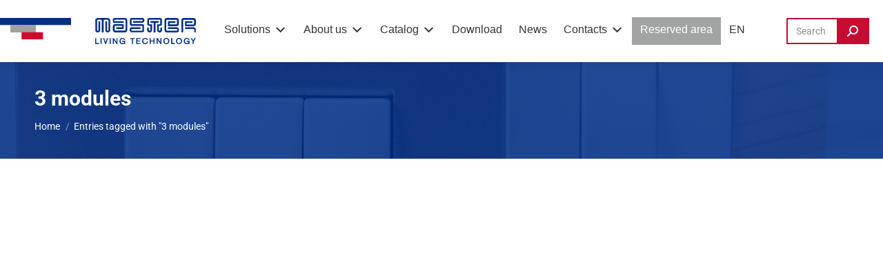

--- FILE ---
content_type: text/html; charset=UTF-8
request_url: https://www.master.it/en/tag/3-modules/
body_size: 34223
content:
<!DOCTYPE html>
<!--[if !(IE 6) | !(IE 7) | !(IE 8)  ]><!--><html lang="en-US" class="no-js">
<!--<![endif]--><head><script data-no-optimize="1">var litespeed_docref=sessionStorage.getItem("litespeed_docref");litespeed_docref&&(Object.defineProperty(document,"referrer",{get:function(){return litespeed_docref}}),sessionStorage.removeItem("litespeed_docref"));</script> <meta charset="UTF-8" /><meta name="viewport" content="width=device-width, initial-scale=1, maximum-scale=1, user-scalable=0"/><link rel="profile" href="https://gmpg.org/xfn/11" />
 <script type="litespeed/javascript">(function(w,d,s,l,i){w[l]=w[l]||[];w[l].push({'gtm.start':new Date().getTime(),event:'gtm.js'});var f=d.getElementsByTagName(s)[0],j=d.createElement(s),dl=l!='dataLayer'?'&l='+l:'';j.async=!0;j.src='https://www.googletagmanager.com/gtm.js?id='+i+dl;f.parentNode.insertBefore(j,f)})(window,document,'script','dataLayer','GTM-PLBJ3BXM')</script> <meta name='robots' content='index, follow, max-image-preview:large, max-snippet:-1, max-video-preview:-1' /> <script type="litespeed/javascript">window._wca=window._wca||[]</script> <title>3 modules Archivi - Master</title><link rel="canonical" href="https://www.master.it/en/tag/3-modules/" /><meta property="og:locale" content="en_US" /><meta property="og:type" content="article" /><meta property="og:title" content="3 modules Archivi - Master" /><meta property="og:url" content="https://www.master.it/en/tag/3-modules/" /><meta property="og:site_name" content="Master" /><meta property="og:image" content="https://www.master.it/wp-content/uploads/2022/04/Logo_master.png" /><meta property="og:image:width" content="552" /><meta property="og:image:height" content="85" /><meta property="og:image:type" content="image/png" /><meta name="twitter:card" content="summary_large_image" /> <script type="application/ld+json" class="yoast-schema-graph">{"@context":"https://schema.org","@graph":[{"@type":"CollectionPage","@id":"https://www.master.it/en/tag/3-modules/","url":"https://www.master.it/en/tag/3-modules/","name":"3 modules Archivi - Master","isPartOf":{"@id":"https://www.master.it/en/#website"},"primaryImageOfPage":{"@id":"https://www.master.it/en/tag/3-modules/#primaryimage"},"image":{"@id":"https://www.master.it/en/tag/3-modules/#primaryimage"},"thumbnailUrl":"https://www.master.it/wp-content/uploads/2011/06/21190.jpg","breadcrumb":{"@id":"https://www.master.it/en/tag/3-modules/#breadcrumb"},"inLanguage":"en-US"},{"@type":"ImageObject","inLanguage":"en-US","@id":"https://www.master.it/en/tag/3-modules/#primaryimage","url":"https://www.master.it/wp-content/uploads/2011/06/21190.jpg","contentUrl":"https://www.master.it/wp-content/uploads/2011/06/21190.jpg","width":1000,"height":1000},{"@type":"BreadcrumbList","@id":"https://www.master.it/en/tag/3-modules/#breadcrumb","itemListElement":[{"@type":"ListItem","position":1,"name":"Home","item":"https://www.master.it/en/"},{"@type":"ListItem","position":2,"name":"3 modules"}]},{"@type":"WebSite","@id":"https://www.master.it/en/#website","url":"https://www.master.it/en/","name":"Master","description":"","publisher":{"@id":"https://www.master.it/en/#organization"},"potentialAction":[{"@type":"SearchAction","target":{"@type":"EntryPoint","urlTemplate":"https://www.master.it/en/?s={search_term_string}"},"query-input":{"@type":"PropertyValueSpecification","valueRequired":true,"valueName":"search_term_string"}}],"inLanguage":"en-US"},{"@type":"Organization","@id":"https://www.master.it/en/#organization","name":"Master","url":"https://www.master.it/en/","logo":{"@type":"ImageObject","inLanguage":"en-US","@id":"https://www.master.it/en/#/schema/logo/image/","url":"https://www.master.it/wp-content/uploads/2022/04/Logo_master.png","contentUrl":"https://www.master.it/wp-content/uploads/2022/04/Logo_master.png","width":552,"height":85,"caption":"Master"},"image":{"@id":"https://www.master.it/en/#/schema/logo/image/"}}]}</script> <link rel='dns-prefetch' href='//stats.wp.com' /><link rel='dns-prefetch' href='//fonts.googleapis.com' /><style id='wp-img-auto-sizes-contain-inline-css'>img:is([sizes=auto i],[sizes^="auto," i]){contain-intrinsic-size:3000px 1500px}
/*# sourceURL=wp-img-auto-sizes-contain-inline-css */</style><link data-optimized="2" rel="stylesheet" href="https://www.master.it/wp-content/litespeed/css/3529c78dc60ca96fc72860f6ca179c6c.css?ver=ecef1" /><style id='classic-theme-styles-inline-css'>/*! This file is auto-generated */
.wp-block-button__link{color:#fff;background-color:#32373c;border-radius:9999px;box-shadow:none;text-decoration:none;padding:calc(.667em + 2px) calc(1.333em + 2px);font-size:1.125em}.wp-block-file__button{background:#32373c;color:#fff;text-decoration:none}
/*# sourceURL=/wp-includes/css/classic-themes.min.css */</style><style id='powerfolio-portfolio-block-style-inline-css'>.wp-block-create-block-my-first-block{background-color:#21759b;color:#fff;padding:2px}

/*# sourceURL=https://www.master.it/wp-content/plugins/portfolio-elementor/build/portfolio-block/style-index.css */</style><style id='powerfolio-image-gallery-block-style-inline-css'>.wp-block-create-block-my-first-block{background-color:#21759b;color:#fff;padding:2px}

/*# sourceURL=https://www.master.it/wp-content/plugins/portfolio-elementor/build/image-gallery-block/style-index.css */</style><style id='jetpack-sharing-buttons-style-inline-css'>.jetpack-sharing-buttons__services-list{display:flex;flex-direction:row;flex-wrap:wrap;gap:0;list-style-type:none;margin:5px;padding:0}.jetpack-sharing-buttons__services-list.has-small-icon-size{font-size:12px}.jetpack-sharing-buttons__services-list.has-normal-icon-size{font-size:16px}.jetpack-sharing-buttons__services-list.has-large-icon-size{font-size:24px}.jetpack-sharing-buttons__services-list.has-huge-icon-size{font-size:36px}@media print{.jetpack-sharing-buttons__services-list{display:none!important}}.editor-styles-wrapper .wp-block-jetpack-sharing-buttons{gap:0;padding-inline-start:0}ul.jetpack-sharing-buttons__services-list.has-background{padding:1.25em 2.375em}
/*# sourceURL=https://www.master.it/wp-content/plugins/jetpack/_inc/blocks/sharing-buttons/view.css */</style><style id='simple-social-icons-block-styles-inline-css'>:where(.wp-block-social-links.is-style-logos-only) .wp-social-link-imdb{background-color:#f5c518;color:#000}:where(.wp-block-social-links:not(.is-style-logos-only)) .wp-social-link-imdb{background-color:#f5c518;color:#000}:where(.wp-block-social-links.is-style-logos-only) .wp-social-link-kofi{color:#72a5f2}:where(.wp-block-social-links:not(.is-style-logos-only)) .wp-social-link-kofi{background-color:#72a5f2;color:#fff}:where(.wp-block-social-links.is-style-logos-only) .wp-social-link-letterboxd{color:#202830}:where(.wp-block-social-links:not(.is-style-logos-only)) .wp-social-link-letterboxd{background-color:#3b45fd;color:#fff}:where(.wp-block-social-links.is-style-logos-only) .wp-social-link-signal{color:#3b45fd}:where(.wp-block-social-links:not(.is-style-logos-only)) .wp-social-link-signal{background-color:#3b45fd;color:#fff}:where(.wp-block-social-links.is-style-logos-only) .wp-social-link-youtube-music{color:red}:where(.wp-block-social-links:not(.is-style-logos-only)) .wp-social-link-youtube-music{background-color:red;color:#fff}:where(.wp-block-social-links.is-style-logos-only) .wp-social-link-diaspora{color:#000}:where(.wp-block-social-links:not(.is-style-logos-only)) .wp-social-link-diaspora{background-color:#3e4142;color:#fff}:where(.wp-block-social-links.is-style-logos-only) .wp-social-link-bloglovin{color:#000}:where(.wp-block-social-links:not(.is-style-logos-only)) .wp-social-link-bloglovin{background-color:#000;color:#fff}:where(.wp-block-social-links.is-style-logos-only) .wp-social-link-phone{color:#000}:where(.wp-block-social-links:not(.is-style-logos-only)) .wp-social-link-phone{background-color:#000;color:#fff}:where(.wp-block-social-links.is-style-logos-only) .wp-social-link-substack{color:#ff6719}:where(.wp-block-social-links:not(.is-style-logos-only)) .wp-social-link-substack{background-color:#ff6719;color:#fff}:where(.wp-block-social-links.is-style-logos-only) .wp-social-link-tripadvisor{color:#34e0a1}:where(.wp-block-social-links:not(.is-style-logos-only)) .wp-social-link-tripadvisor{background-color:#34e0a1;color:#fff}:where(.wp-block-social-links.is-style-logos-only) .wp-social-link-xing{color:#026466}:where(.wp-block-social-links:not(.is-style-logos-only)) .wp-social-link-xing{background-color:#026466;color:#fff}:where(.wp-block-social-links.is-style-logos-only) .wp-social-link-pixelfed{color:#000}:where(.wp-block-social-links:not(.is-style-logos-only)) .wp-social-link-pixelfed{background-color:#000;color:#fff}:where(.wp-block-social-links.is-style-logos-only) .wp-social-link-matrix{color:#000}:where(.wp-block-social-links:not(.is-style-logos-only)) .wp-social-link-matrix{background-color:#000;color:#fff}:where(.wp-block-social-links.is-style-logos-only) .wp-social-link-protonmail{color:#6d4aff}:where(.wp-block-social-links:not(.is-style-logos-only)) .wp-social-link-protonmail{background-color:#6d4aff;color:#fff}:where(.wp-block-social-links.is-style-logos-only) .wp-social-link-paypal{color:#003087}:where(.wp-block-social-links:not(.is-style-logos-only)) .wp-social-link-paypal{background-color:#003087;color:#fff}:where(.wp-block-social-links.is-style-logos-only) .wp-social-link-antennapod{color:#20a5ff}:where(.wp-block-social-links:not(.is-style-logos-only)) .wp-social-link-antennapod{background-color:#20a5ff;color:#fff}:where(.wp-block-social-links:not(.is-style-logos-only)) .wp-social-link-caldotcom{background-color:#000;color:#fff}:where(.wp-block-social-links.is-style-logos-only) .wp-social-link-fedora{color:#294172}:where(.wp-block-social-links:not(.is-style-logos-only)) .wp-social-link-fedora{background-color:#294172;color:#fff}:where(.wp-block-social-links.is-style-logos-only) .wp-social-link-googlephotos{color:#4285f4}:where(.wp-block-social-links:not(.is-style-logos-only)) .wp-social-link-googlephotos{background-color:#4285f4;color:#fff}:where(.wp-block-social-links.is-style-logos-only) .wp-social-link-googlescholar{color:#4285f4}:where(.wp-block-social-links:not(.is-style-logos-only)) .wp-social-link-googlescholar{background-color:#4285f4;color:#fff}:where(.wp-block-social-links.is-style-logos-only) .wp-social-link-mendeley{color:#9d1626}:where(.wp-block-social-links:not(.is-style-logos-only)) .wp-social-link-mendeley{background-color:#9d1626;color:#fff}:where(.wp-block-social-links.is-style-logos-only) .wp-social-link-notion{color:#000}:where(.wp-block-social-links:not(.is-style-logos-only)) .wp-social-link-notion{background-color:#000;color:#fff}:where(.wp-block-social-links.is-style-logos-only) .wp-social-link-overcast{color:#fc7e0f}:where(.wp-block-social-links:not(.is-style-logos-only)) .wp-social-link-overcast{background-color:#fc7e0f;color:#fff}:where(.wp-block-social-links.is-style-logos-only) .wp-social-link-pexels{color:#05a081}:where(.wp-block-social-links:not(.is-style-logos-only)) .wp-social-link-pexels{background-color:#05a081;color:#fff}:where(.wp-block-social-links.is-style-logos-only) .wp-social-link-pocketcasts{color:#f43e37}:where(.wp-block-social-links:not(.is-style-logos-only)) .wp-social-link-pocketcasts{background-color:#f43e37;color:#fff}:where(.wp-block-social-links.is-style-logos-only) .wp-social-link-strava{color:#fc4c02}:where(.wp-block-social-links:not(.is-style-logos-only)) .wp-social-link-strava{background-color:#fc4c02;color:#fff}:where(.wp-block-social-links.is-style-logos-only) .wp-social-link-wechat{color:#09b83e}:where(.wp-block-social-links:not(.is-style-logos-only)) .wp-social-link-wechat{background-color:#09b83e;color:#fff}:where(.wp-block-social-links.is-style-logos-only) .wp-social-link-zulip{color:#54a7ff}:where(.wp-block-social-links:not(.is-style-logos-only)) .wp-social-link-zulip{background-color:#000;color:#fff}:where(.wp-block-social-links.is-style-logos-only) .wp-social-link-podcastaddict{color:#f3842c}:where(.wp-block-social-links:not(.is-style-logos-only)) .wp-social-link-podcastaddict{background-color:#f3842c;color:#fff}:where(.wp-block-social-links.is-style-logos-only) .wp-social-link-applepodcasts{color:#8e32c6}:where(.wp-block-social-links:not(.is-style-logos-only)) .wp-social-link-applepodcasts{background-color:#8e32c6;color:#fff}:where(.wp-block-social-links.is-style-logos-only) .wp-social-link-ivoox{color:#f45f31}:where(.wp-block-social-links:not(.is-style-logos-only)) .wp-social-link-ivoox{background-color:#f45f31;color:#fff}

/*# sourceURL=https://www.master.it/wp-content/plugins/simple-social-icons/build/style-index.css */</style><style id='global-styles-inline-css'>:root{--wp--preset--aspect-ratio--square: 1;--wp--preset--aspect-ratio--4-3: 4/3;--wp--preset--aspect-ratio--3-4: 3/4;--wp--preset--aspect-ratio--3-2: 3/2;--wp--preset--aspect-ratio--2-3: 2/3;--wp--preset--aspect-ratio--16-9: 16/9;--wp--preset--aspect-ratio--9-16: 9/16;--wp--preset--color--black: #000000;--wp--preset--color--cyan-bluish-gray: #abb8c3;--wp--preset--color--white: #FFF;--wp--preset--color--pale-pink: #f78da7;--wp--preset--color--vivid-red: #cf2e2e;--wp--preset--color--luminous-vivid-orange: #ff6900;--wp--preset--color--luminous-vivid-amber: #fcb900;--wp--preset--color--light-green-cyan: #7bdcb5;--wp--preset--color--vivid-green-cyan: #00d084;--wp--preset--color--pale-cyan-blue: #8ed1fc;--wp--preset--color--vivid-cyan-blue: #0693e3;--wp--preset--color--vivid-purple: #9b51e0;--wp--preset--color--accent: #c60c30;--wp--preset--color--dark-gray: #111;--wp--preset--color--light-gray: #767676;--wp--preset--gradient--vivid-cyan-blue-to-vivid-purple: linear-gradient(135deg,rgb(6,147,227) 0%,rgb(155,81,224) 100%);--wp--preset--gradient--light-green-cyan-to-vivid-green-cyan: linear-gradient(135deg,rgb(122,220,180) 0%,rgb(0,208,130) 100%);--wp--preset--gradient--luminous-vivid-amber-to-luminous-vivid-orange: linear-gradient(135deg,rgb(252,185,0) 0%,rgb(255,105,0) 100%);--wp--preset--gradient--luminous-vivid-orange-to-vivid-red: linear-gradient(135deg,rgb(255,105,0) 0%,rgb(207,46,46) 100%);--wp--preset--gradient--very-light-gray-to-cyan-bluish-gray: linear-gradient(135deg,rgb(238,238,238) 0%,rgb(169,184,195) 100%);--wp--preset--gradient--cool-to-warm-spectrum: linear-gradient(135deg,rgb(74,234,220) 0%,rgb(151,120,209) 20%,rgb(207,42,186) 40%,rgb(238,44,130) 60%,rgb(251,105,98) 80%,rgb(254,248,76) 100%);--wp--preset--gradient--blush-light-purple: linear-gradient(135deg,rgb(255,206,236) 0%,rgb(152,150,240) 100%);--wp--preset--gradient--blush-bordeaux: linear-gradient(135deg,rgb(254,205,165) 0%,rgb(254,45,45) 50%,rgb(107,0,62) 100%);--wp--preset--gradient--luminous-dusk: linear-gradient(135deg,rgb(255,203,112) 0%,rgb(199,81,192) 50%,rgb(65,88,208) 100%);--wp--preset--gradient--pale-ocean: linear-gradient(135deg,rgb(255,245,203) 0%,rgb(182,227,212) 50%,rgb(51,167,181) 100%);--wp--preset--gradient--electric-grass: linear-gradient(135deg,rgb(202,248,128) 0%,rgb(113,206,126) 100%);--wp--preset--gradient--midnight: linear-gradient(135deg,rgb(2,3,129) 0%,rgb(40,116,252) 100%);--wp--preset--font-size--small: 13px;--wp--preset--font-size--medium: 20px;--wp--preset--font-size--large: 36px;--wp--preset--font-size--x-large: 42px;--wp--preset--spacing--20: 0.44rem;--wp--preset--spacing--30: 0.67rem;--wp--preset--spacing--40: 1rem;--wp--preset--spacing--50: 1.5rem;--wp--preset--spacing--60: 2.25rem;--wp--preset--spacing--70: 3.38rem;--wp--preset--spacing--80: 5.06rem;--wp--preset--shadow--natural: 6px 6px 9px rgba(0, 0, 0, 0.2);--wp--preset--shadow--deep: 12px 12px 50px rgba(0, 0, 0, 0.4);--wp--preset--shadow--sharp: 6px 6px 0px rgba(0, 0, 0, 0.2);--wp--preset--shadow--outlined: 6px 6px 0px -3px rgb(255, 255, 255), 6px 6px rgb(0, 0, 0);--wp--preset--shadow--crisp: 6px 6px 0px rgb(0, 0, 0);}:where(.is-layout-flex){gap: 0.5em;}:where(.is-layout-grid){gap: 0.5em;}body .is-layout-flex{display: flex;}.is-layout-flex{flex-wrap: wrap;align-items: center;}.is-layout-flex > :is(*, div){margin: 0;}body .is-layout-grid{display: grid;}.is-layout-grid > :is(*, div){margin: 0;}:where(.wp-block-columns.is-layout-flex){gap: 2em;}:where(.wp-block-columns.is-layout-grid){gap: 2em;}:where(.wp-block-post-template.is-layout-flex){gap: 1.25em;}:where(.wp-block-post-template.is-layout-grid){gap: 1.25em;}.has-black-color{color: var(--wp--preset--color--black) !important;}.has-cyan-bluish-gray-color{color: var(--wp--preset--color--cyan-bluish-gray) !important;}.has-white-color{color: var(--wp--preset--color--white) !important;}.has-pale-pink-color{color: var(--wp--preset--color--pale-pink) !important;}.has-vivid-red-color{color: var(--wp--preset--color--vivid-red) !important;}.has-luminous-vivid-orange-color{color: var(--wp--preset--color--luminous-vivid-orange) !important;}.has-luminous-vivid-amber-color{color: var(--wp--preset--color--luminous-vivid-amber) !important;}.has-light-green-cyan-color{color: var(--wp--preset--color--light-green-cyan) !important;}.has-vivid-green-cyan-color{color: var(--wp--preset--color--vivid-green-cyan) !important;}.has-pale-cyan-blue-color{color: var(--wp--preset--color--pale-cyan-blue) !important;}.has-vivid-cyan-blue-color{color: var(--wp--preset--color--vivid-cyan-blue) !important;}.has-vivid-purple-color{color: var(--wp--preset--color--vivid-purple) !important;}.has-black-background-color{background-color: var(--wp--preset--color--black) !important;}.has-cyan-bluish-gray-background-color{background-color: var(--wp--preset--color--cyan-bluish-gray) !important;}.has-white-background-color{background-color: var(--wp--preset--color--white) !important;}.has-pale-pink-background-color{background-color: var(--wp--preset--color--pale-pink) !important;}.has-vivid-red-background-color{background-color: var(--wp--preset--color--vivid-red) !important;}.has-luminous-vivid-orange-background-color{background-color: var(--wp--preset--color--luminous-vivid-orange) !important;}.has-luminous-vivid-amber-background-color{background-color: var(--wp--preset--color--luminous-vivid-amber) !important;}.has-light-green-cyan-background-color{background-color: var(--wp--preset--color--light-green-cyan) !important;}.has-vivid-green-cyan-background-color{background-color: var(--wp--preset--color--vivid-green-cyan) !important;}.has-pale-cyan-blue-background-color{background-color: var(--wp--preset--color--pale-cyan-blue) !important;}.has-vivid-cyan-blue-background-color{background-color: var(--wp--preset--color--vivid-cyan-blue) !important;}.has-vivid-purple-background-color{background-color: var(--wp--preset--color--vivid-purple) !important;}.has-black-border-color{border-color: var(--wp--preset--color--black) !important;}.has-cyan-bluish-gray-border-color{border-color: var(--wp--preset--color--cyan-bluish-gray) !important;}.has-white-border-color{border-color: var(--wp--preset--color--white) !important;}.has-pale-pink-border-color{border-color: var(--wp--preset--color--pale-pink) !important;}.has-vivid-red-border-color{border-color: var(--wp--preset--color--vivid-red) !important;}.has-luminous-vivid-orange-border-color{border-color: var(--wp--preset--color--luminous-vivid-orange) !important;}.has-luminous-vivid-amber-border-color{border-color: var(--wp--preset--color--luminous-vivid-amber) !important;}.has-light-green-cyan-border-color{border-color: var(--wp--preset--color--light-green-cyan) !important;}.has-vivid-green-cyan-border-color{border-color: var(--wp--preset--color--vivid-green-cyan) !important;}.has-pale-cyan-blue-border-color{border-color: var(--wp--preset--color--pale-cyan-blue) !important;}.has-vivid-cyan-blue-border-color{border-color: var(--wp--preset--color--vivid-cyan-blue) !important;}.has-vivid-purple-border-color{border-color: var(--wp--preset--color--vivid-purple) !important;}.has-vivid-cyan-blue-to-vivid-purple-gradient-background{background: var(--wp--preset--gradient--vivid-cyan-blue-to-vivid-purple) !important;}.has-light-green-cyan-to-vivid-green-cyan-gradient-background{background: var(--wp--preset--gradient--light-green-cyan-to-vivid-green-cyan) !important;}.has-luminous-vivid-amber-to-luminous-vivid-orange-gradient-background{background: var(--wp--preset--gradient--luminous-vivid-amber-to-luminous-vivid-orange) !important;}.has-luminous-vivid-orange-to-vivid-red-gradient-background{background: var(--wp--preset--gradient--luminous-vivid-orange-to-vivid-red) !important;}.has-very-light-gray-to-cyan-bluish-gray-gradient-background{background: var(--wp--preset--gradient--very-light-gray-to-cyan-bluish-gray) !important;}.has-cool-to-warm-spectrum-gradient-background{background: var(--wp--preset--gradient--cool-to-warm-spectrum) !important;}.has-blush-light-purple-gradient-background{background: var(--wp--preset--gradient--blush-light-purple) !important;}.has-blush-bordeaux-gradient-background{background: var(--wp--preset--gradient--blush-bordeaux) !important;}.has-luminous-dusk-gradient-background{background: var(--wp--preset--gradient--luminous-dusk) !important;}.has-pale-ocean-gradient-background{background: var(--wp--preset--gradient--pale-ocean) !important;}.has-electric-grass-gradient-background{background: var(--wp--preset--gradient--electric-grass) !important;}.has-midnight-gradient-background{background: var(--wp--preset--gradient--midnight) !important;}.has-small-font-size{font-size: var(--wp--preset--font-size--small) !important;}.has-medium-font-size{font-size: var(--wp--preset--font-size--medium) !important;}.has-large-font-size{font-size: var(--wp--preset--font-size--large) !important;}.has-x-large-font-size{font-size: var(--wp--preset--font-size--x-large) !important;}
:where(.wp-block-post-template.is-layout-flex){gap: 1.25em;}:where(.wp-block-post-template.is-layout-grid){gap: 1.25em;}
:where(.wp-block-term-template.is-layout-flex){gap: 1.25em;}:where(.wp-block-term-template.is-layout-grid){gap: 1.25em;}
:where(.wp-block-columns.is-layout-flex){gap: 2em;}:where(.wp-block-columns.is-layout-grid){gap: 2em;}
:root :where(.wp-block-pullquote){font-size: 1.5em;line-height: 1.6;}
/*# sourceURL=global-styles-inline-css */</style><style id='woocommerce-inline-inline-css'>.woocommerce form .form-row .required { visibility: visible; }
/*# sourceURL=woocommerce-inline-inline-css */</style> <script type="litespeed/javascript" data-src="https://www.master.it/wp-includes/js/jquery/jquery.min.js" id="jquery-core-js"></script> <script id="wpml-cookie-js-extra" type="litespeed/javascript">var wpml_cookies={"wp-wpml_current_language":{"value":"en","expires":1,"path":"/"}};var wpml_cookies={"wp-wpml_current_language":{"value":"en","expires":1,"path":"/"}}</script> <script id="wpdm-frontjs-js-extra" type="litespeed/javascript">var wpdm_url={"home":"https://www.master.it/","site":"https://www.master.it/","ajax":"https://www.master.it/wp-admin/admin-ajax.php"};var wpdm_js={"spinner":"\u003Ci class=\"wpdm-icon wpdm-sun wpdm-spin\"\u003E\u003C/i\u003E","client_id":"ec4bb29ee11ae88436f760ef11abdf3b"};var wpdm_strings={"pass_var":"Password Verified!","pass_var_q":"Please click following button to start download.","start_dl":"Start Download"}</script> <script id="wc-add-to-cart-js-extra" type="litespeed/javascript">var wc_add_to_cart_params={"ajax_url":"/wp-admin/admin-ajax.php?lang=en","wc_ajax_url":"/en/?wc-ajax=%%endpoint%%","i18n_view_cart":"View cart","cart_url":"https://www.master.it/en/carrello/","is_cart":"","cart_redirect_after_add":"no"}</script> <script id="woocommerce-js-extra" type="litespeed/javascript">var woocommerce_params={"ajax_url":"/wp-admin/admin-ajax.php?lang=en","wc_ajax_url":"/en/?wc-ajax=%%endpoint%%","i18n_password_show":"Show password","i18n_password_hide":"Hide password"}</script> <script src="https://stats.wp.com/s-202605.js" id="woocommerce-analytics-js" defer data-wp-strategy="defer"></script> <script id="dt-above-fold-js-extra" type="litespeed/javascript">var dtLocal={"themeUrl":"https://www.master.it/wp-content/themes/dt-the7","passText":"To view this protected post, enter the password below:","moreButtonText":{"loading":"Loading...","loadMore":"Load more"},"postID":"108025","ajaxurl":"https://www.master.it/wp-admin/admin-ajax.php","REST":{"baseUrl":"https://www.master.it/en/wp-json/the7/v1","endpoints":{"sendMail":"/send-mail"}},"contactMessages":{"required":"One or more fields have an error. Please check and try again.","terms":"Please accept the privacy policy.","fillTheCaptchaError":"Please, fill the captcha."},"captchaSiteKey":"","ajaxNonce":"50a76b0e4d","pageData":{"type":"archive","template":"archive","layout":"masonry"},"themeSettings":{"smoothScroll":"off","lazyLoading":!1,"desktopHeader":{"height":90},"ToggleCaptionEnabled":"disabled","ToggleCaption":"Navigazione","floatingHeader":{"showAfter":94,"showMenu":!0,"height":60,"logo":{"showLogo":!0,"html":"\u003Cimg class=\"\" src=\"https://www.master.it/wp-content/uploads/2022/04/Frame-1.svg\"  sizes=\"284px\" alt=\"Master\" /\u003E","url":"https://www.master.it/en/"}},"topLine":{"floatingTopLine":{"logo":{"showLogo":!1,"html":""}}},"mobileHeader":{"firstSwitchPoint":1240,"secondSwitchPoint":778,"firstSwitchPointHeight":60,"secondSwitchPointHeight":60,"mobileToggleCaptionEnabled":"disabled","mobileToggleCaption":"Menu"},"stickyMobileHeaderFirstSwitch":{"logo":{"html":"\u003Cimg class=\" preload-me\" src=\"https://www.master.it/wp-content/uploads/2022/07/logo-mobile.png\" srcset=\"https://www.master.it/wp-content/uploads/2022/07/logo-mobile.png 148w, https://www.master.it/wp-content/uploads/2022/07/logo-mobile.png 148w\" width=\"148\" height=\"38\"   sizes=\"148px\" alt=\"Master\" /\u003E"}},"stickyMobileHeaderSecondSwitch":{"logo":{"html":"\u003Cimg class=\" preload-me\" src=\"https://www.master.it/wp-content/uploads/2022/07/logo-mobile.png\" srcset=\"https://www.master.it/wp-content/uploads/2022/07/logo-mobile.png 148w, https://www.master.it/wp-content/uploads/2022/07/logo-mobile.png 148w\" width=\"148\" height=\"38\"   sizes=\"148px\" alt=\"Master\" /\u003E"}},"sidebar":{"switchPoint":992},"boxedWidth":"1280px"},"wcCartFragmentHash":"e9ee24fa4cc019b1e4714355a9351390","elementor":{"settings":{"container_width":1140}}};var dtShare={"shareButtonText":{"facebook":"Share on Facebook","twitter":"Share on X","pinterest":"Pin it","linkedin":"Share on Linkedin","whatsapp":"Share on Whatsapp"},"overlayOpacity":"85"}</script> <script id="sib-front-js-js-extra" type="litespeed/javascript">var sibErrMsg={"invalidMail":"Please fill out valid email address","requiredField":"Please fill out required fields","invalidDateFormat":"Please fill out valid date format","invalidSMSFormat":"Please fill out valid phone number"};var ajax_sib_front_object={"ajax_url":"https://www.master.it/wp-admin/admin-ajax.php","ajax_nonce":"a613bdc761","flag_url":"https://www.master.it/wp-content/plugins/mailin/img/flags/"}</script> <link rel="https://api.w.org/" href="https://www.master.it/en/wp-json/" /><link rel="alternate" title="JSON" type="application/json" href="https://www.master.it/en/wp-json/wp/v2/tags/18999" /><meta name="generator" content="WPML ver:4.8.6 stt:1,4,27,2;" /><style>img#wpstats{display:none}</style><meta http-equiv="Content-Security-Policy" content="upgrade-insecure-requests">	<noscript><style>.woocommerce-product-gallery{ opacity: 1 !important; }</style></noscript><meta name="generator" content="Elementor 3.34.1; settings: css_print_method-external, google_font-enabled, font_display-auto"> <script type="litespeed/javascript">window.addEventListener('load',function(){var forms=document.querySelectorAll(".searchform.mini-widget-searchform .searchform-s");var awsFormHtml="<style>\n                .mini-widget-searchform .aws-container.aws-js-seamless + .search-icon { display: none; } \n                .mini-widget-searchform .aws-container.aws-js-seamless .aws-search-field.field.searchform-s { padding: 6px; }\n                .mini-widget-searchform .aws-container.aws-js-seamless .aws-form-btn { border-width: 0px; }\n                .mini-widget-searchform .overlay-search-wrap { width: 400px; max-width: 100%; }\n            <\/style><div class=\"aws-container aws-js-seamless\" data-url=\"\/en\/?wc-ajax=aws_action\" data-siteurl=\"https:\/\/www.master.it\/en\/\" data-lang=\"en\" data-show-loader=\"true\" data-show-more=\"true\" data-show-page=\"true\" data-ajax-search=\"true\" data-show-clear=\"true\" data-mobile-screen=\"true\" data-use-analytics=\"false\" data-min-chars=\"1\" data-buttons-order=\"2\" data-timeout=\"300\" data-is-mobile=\"false\" data-page-id=\"18999\" data-tax=\"\" ><div class=\"aws-search-form\" action=\"https:\/\/www.master.it\/en\/\" method=\"get\" role=\"search\" ><div class=\"aws-wrapper\"><label class=\"aws-search-label\" for=\"697bc0379d101\">Search in the catalog<\/label><input type=\"search\" name=\"s\" id=\"697bc0379d101\" value=\"\" class=\"aws-search-field field searchform-s\" placeholder=\"Search in the catalog\" autocomplete=\"off\" \/><input type=\"hidden\" name=\"post_type\" value=\"product\"><input type=\"hidden\" name=\"type_aws\" value=\"true\"><input type=\"hidden\" name=\"lang\" value=\"en\"><div class=\"aws-search-clear\"><span>\u00d7<\/span><\/div><div class=\"aws-loader\"><\/div><\/div><div class=\"aws-search-btn aws-form-btn\"><span class=\"aws-search-btn_icon\"><svg focusable=\"false\" xmlns=\"http:\/\/www.w3.org\/2000\/svg\" viewBox=\"0 0 24 24\" width=\"24px\"><path d=\"M15.5 14h-.79l-.28-.27C15.41 12.59 16 11.11 16 9.5 16 5.91 13.09 3 9.5 3S3 5.91 3 9.5 5.91 16 9.5 16c1.61 0 3.09-.59 4.23-1.57l.27.28v.79l5 4.99L20.49 19l-4.99-5zm-6 0C7.01 14 5 11.99 5 9.5S7.01 5 9.5 5 14 7.01 14 9.5 11.99 14 9.5 14z\"><\/path><\/svg><\/span><\/div><\/div><\/div>";if(forms){for(var i=0;i<forms.length;i++){if(forms[i].parentNode.outerHTML.indexOf('aws-container')===-1){forms[i].outerHTML=awsFormHtml}}
window.setTimeout(function(){jQuery('.aws-js-seamless').each(function(){try{jQuery(this).aws_search()}catch(error){window.setTimeout(function(){try{jQuery(this).aws_search()}catch(error){}},2000)}})},1000)}},!1)</script> <script type="litespeed/javascript" data-src="https://cdn.brevo.com/js/sdk-loader.js"></script> <script type="litespeed/javascript">window.Brevo=window.Brevo||[];window.Brevo.push(['init',{"client_key":"k3lwtd66u9r29ihgfbcmbx8u","email_id":null,"push":{"customDomain":"https:\/\/www.master.it\/wp-content\/plugins\/mailin\/"},"service_worker_url":"sw.js?key=${key}","frame_url":"brevo-frame.html"}])</script> <style>.e-con.e-parent:nth-of-type(n+4):not(.e-lazyloaded):not(.e-no-lazyload),
				.e-con.e-parent:nth-of-type(n+4):not(.e-lazyloaded):not(.e-no-lazyload) * {
					background-image: none !important;
				}
				@media screen and (max-height: 1024px) {
					.e-con.e-parent:nth-of-type(n+3):not(.e-lazyloaded):not(.e-no-lazyload),
					.e-con.e-parent:nth-of-type(n+3):not(.e-lazyloaded):not(.e-no-lazyload) * {
						background-image: none !important;
					}
				}
				@media screen and (max-height: 640px) {
					.e-con.e-parent:nth-of-type(n+2):not(.e-lazyloaded):not(.e-no-lazyload),
					.e-con.e-parent:nth-of-type(n+2):not(.e-lazyloaded):not(.e-no-lazyload) * {
						background-image: none !important;
					}
				}</style><meta name="generator" content="Powered by Slider Revolution 6.7.38 - responsive, Mobile-Friendly Slider Plugin for WordPress with comfortable drag and drop interface." /><link rel="icon" href="https://www.master.it/wp-content/uploads/2022/04/Frame.png" type="image/png" sizes="16x16"/><link rel="icon" href="https://www.master.it/wp-content/uploads/2022/04/Frame.png" type="image/png" sizes="32x32"/><script data-jetpack-boost="ignore" type="litespeed/javascript">function setREVStartSize(e){window.RSIW=window.RSIW===undefined?window.innerWidth:window.RSIW;window.RSIH=window.RSIH===undefined?window.innerHeight:window.RSIH;try{var pw=document.getElementById(e.c).parentNode.offsetWidth,newh;pw=pw===0||isNaN(pw)||(e.l=="fullwidth"||e.layout=="fullwidth")?window.RSIW:pw;e.tabw=e.tabw===undefined?0:parseInt(e.tabw);e.thumbw=e.thumbw===undefined?0:parseInt(e.thumbw);e.tabh=e.tabh===undefined?0:parseInt(e.tabh);e.thumbh=e.thumbh===undefined?0:parseInt(e.thumbh);e.tabhide=e.tabhide===undefined?0:parseInt(e.tabhide);e.thumbhide=e.thumbhide===undefined?0:parseInt(e.thumbhide);e.mh=e.mh===undefined||e.mh==""||e.mh==="auto"?0:parseInt(e.mh,0);if(e.layout==="fullscreen"||e.l==="fullscreen")
newh=Math.max(e.mh,window.RSIH);else{e.gw=Array.isArray(e.gw)?e.gw:[e.gw];for(var i in e.rl)if(e.gw[i]===undefined||e.gw[i]===0)e.gw[i]=e.gw[i-1];e.gh=e.el===undefined||e.el===""||(Array.isArray(e.el)&&e.el.length==0)?e.gh:e.el;e.gh=Array.isArray(e.gh)?e.gh:[e.gh];for(var i in e.rl)if(e.gh[i]===undefined||e.gh[i]===0)e.gh[i]=e.gh[i-1];var nl=new Array(e.rl.length),ix=0,sl;e.tabw=e.tabhide>=pw?0:e.tabw;e.thumbw=e.thumbhide>=pw?0:e.thumbw;e.tabh=e.tabhide>=pw?0:e.tabh;e.thumbh=e.thumbhide>=pw?0:e.thumbh;for(var i in e.rl)nl[i]=e.rl[i]<window.RSIW?0:e.rl[i];sl=nl[0];for(var i in nl)if(sl>nl[i]&&nl[i]>0){sl=nl[i];ix=i}
var m=pw>(e.gw[ix]+e.tabw+e.thumbw)?1:(pw-(e.tabw+e.thumbw))/(e.gw[ix]);newh=(e.gh[ix]*m)+(e.tabh+e.thumbh)}
var el=document.getElementById(e.c);if(el!==null&&el)el.style.height=newh+"px";el=document.getElementById(e.c+"_wrapper");if(el!==null&&el){el.style.height=newh+"px";el.style.display="block"}}catch(e){console.log("Failure at Presize of Slider:"+e)}}</script> <style id="wp-custom-css">.the7-icon-box-grid.box-hover:hover > .box-content-wrapper > .elementor-icon-div > .elementor-icon > svg > g > path {
	fill: white!important
}

.single-product > #page > #main {
	background-color: #F1F6FF
}

.catalog-image div a img:hover {
  -moz-transform: scale(1.1);
  -webkit-transform: scale(1.1);
  transform: scale(1.1);
}

/*
.grecaptcha-badge {
	opacity: 0!important*/
}

*/

.aws-search-btn.aws-form-btn {
	border: solid 2px #c60c30!important;
}

span.subtitle-text {
	display: none
}

@media (min-width: 1200px) {
	.mega-menu {
	position: static!important
	}

	.mega-menu > ul {
		position: absolute;
		width: 82%!important;
		left: 8%!important;
		display: flex;
		padding: 1.6rem 1.2rem;
		padding-top: 2rem;
		flex-wrap: wrap
	}
	
	.mega-menu > ul li {
		flex-basis: 25%
	}
	
	.mega-menu > ul li a:hover span span.menu-text {
		color: #002f87!important
	}
	
	.mega-menu > ul:hover {
		visibility: visible!important;
		opacity: 1!important
	}
	
	.mega-menu > ul li a span span.menu-text {
		font: 500 15px / 19px "Roboto", Helvetica, Arial, Verdana, sans-serif;
letter-spacing: 0.03em;
color: #393939!important;
	}
	
	.mega-menu > ul li a span span.menu-text:hover, .mega-menu > ul li a:hover span span.menu-text  {
		
color: #c60c30!important;
	}
	
}

#cuar-js-content-container {
	margin-bottom: 4rem
}


body.tax-master-download-category > #page > .page-title.solid-bg.bg-img-enabled{
			background-image: url(https://Applications/MAMP/htdocs/masterwp-content/uploads/2022/06/Ant-Cataloghi.jpg);
    background-repeat: no-repeat;
    background-position: center center;
    background-size: cover;
    background-color: #00318c;
}

body.customer-area-active .cuar-css-wrapper .cuar-toolbar {
	background: none;
	border-top: 0;
	border-bottom: 0;
}

body.customer-area-active .cuar-css-wrapper, body.customer-area-active .cuar-css-wrapper.cuar-content-container {
	border: 0;
}

#cuar-js-tray {
	background-color: #F1F6FF
}

#cuar-js-page-content-wrapper .pagination li.active span {
	background-color: #002f87!important
}

#cuar-js-collection-to-grid.btn-primary, #cuar-js-collection-to-list.btn-primary {
	background-color: #C60C30
}

body.customer-area-active .cuar-css-wrapper .dropdown-menu > li > a {
	display: none
}

.cuar-title.h2 pull-right {
	display: none
}

.main-nav .sub-nav > li:not(.wpml-ls-item) > a:hover, #bottom-bar .sub-nav > li:not(.wpml-ls-item) > a:hover,
.main-nav .sub-nav > li:not(.wpml-ls-item) > a:hover span span { 
	color: white!important;
	background-color: #002f87
}

.main-nav .sub-nav > li > a {
	transition: unset
}

.sub-nav {
	padding: 0
}

#mobile-menu i.dashicons {
	display: none;
}</style><meta name="generator" content="WordPress Download Manager 3.3.44" /><style id='the7-custom-inline-css' type='text/css'>.sub-nav .menu-item i.fa,
.sub-nav .menu-item i.fas,
.sub-nav .menu-item i.far,
.sub-nav .menu-item i.fab {
	text-align: center;
	width: 1.25em;
}


.mobile-main-nav li > a .menu-text {
    font: 700 16px / 20px "Roboto", Helvetica, Arial, Verdana, sans-serif;
    color: #333333;
    text-transform: none;
    margin-left: 30px;
}


.elementor-widget-search-form .elementor-search-form__submit {
    background-color: #C60C30;
}
.elementor-search-form__container:not(.elementor-search-form--full-screen) {
    background: #ffffff;
    border: 2px solid #C60C30;
}

/*
.elementor a {
    text-decoration: underline !important;
}

a.the7-icon-box-grid.box-hover {
    text-decoration: none !important;
}
*/

li.ktk-area-riservata:hover {
    background-color: #002f87 !important;
    height: 40px;
}

.elpt-portfolio-content .portfolio-item-title {
    font-size: 24px;
    text-transform: uppercase;
    font-weight: 600;
    line-height: 1.1;
    margin-bottom: 2px;
}

span.elpt-portfolio-cat {
    display: none;
}


a:hover {
    color: #C60C30;
}

.otgs-development-site-front-end {
    display: none;
}


/* Campo di ricerca */

form.searchform.mini-widget-searchform {
    border: 2px solid #C60C30;
}
i.the7-mw-icon-search-bold {
    background-color: #C60C30;
    padding-top: 10px;
    padding-bottom: 10px;
    padding-right: 15px;
    padding-left: 15px;
    margin-right: -13px;
	    color: #ffffff !important;
}

/* Pagina interna News*/

div#comments {
    display: none;
}

/*.post-thumbnail {
    display: none;
}*/


/* Menù */

li.ktk-area-riservata {
    background-color: #A2A4A3;
	height: 40px;
}

/*.branding {
    margin-left: -300px;
}*/

/* Icone Home */

.elementor-icon i, .elementor-icon svg {
    width: 60px;
}

/* News */

img.preload-me.iso-lazy-load.height-ready.thumb-lazy-load-show.iso-layzr-loaded {
    height: 335px !important;
    object-fit: cover;
    width: 400px;
}

a.filter-item.news.act {
    display: none;
}
a.filter-item.noticias {
    display: none;
}

a.filter-item.news-en {
    display: none;
}

a.filter-item.nouvelles {
    display: none;
}

a.filter-item.news {
    display: none;
}
.content-bg-on.centered-layout-list article, .content-bg-on.classic-layout-list article {
    background-color: rgb(0 0 0 / 0%);
}
.post-entry-content {
    padding: 10px !important;
}

.page-id-483 span.meta-item.data-link {
    position: absolute;
    top: 20px;
    left: 180px;
    color: #1F1F1F !important;
    background: #ffffff;
    padding-top: 5px !important;
    padding-right: 9px !important;
    padding-bottom: 5px !important;
    padding-left: 4px !important;
}


.page-id-483 time.entry-date.updated {
    color: #1F1F1F !important;
}

.page-id-483 h3.ele-entry-title {
    margin-top: 10px;
}

.elementor-13 .elementor-element.elementor-element-75342df .entry-meta, .elementor-13 .elementor-element.elementor-element-75342df .entry-meta > span {
    color: #C60C30;
}

a.comment-link {
    display: none;
}
a.author.vcard {
    display: none;
}


.sidebar-content .widget:not(.widget_icl_lang_sel_widget) a:not(.elementor-button), .sidebar-content.solid-bg .widget:not(.widget_icl_lang_sel_widget) a:not(.elementor-button) * {
    color: #1E1E1E;
}

/* Store locator */

input#wpsl-search-btn {
    background-color: #ffffff;
    color: #c60c30;
    border: 3px solid #c60c30;
    font-size: 16px;
    width: 200px;
}

input#wpsl-search-btn:hover {
    color: #ffffff;
}


.wpsl-input label, #wpsl-radius label, #wpsl-category label {
    width: 130px !important;
}


/* Footer */

section#text-2 {
    color: #ffffff;
    font-size: 15px;
}

.footer .widget {
    margin-bottom: 15px;
    color: #ffffff;
    font-size: 15px;
}

#bottom-bar .wf-float-right {
    display: block;
}

.footer .widget {
    margin-bottom: 15px;
}


/* Card sedi */

i.fa.fa-map-marker {
    position: relative;
    display: block;
}
.page-id-476 .box-heading,
.page-id-1393 .box-heading {
	font-size: 16px !important;
    line-height: 23px !important;
}

.page-id-476 .box-heading {
    margin-left: -56px;
	font-size: 16px !important;
    line-height: 23px !important;
}

.page-id-476 i.fas.fa-map-marker-alt {
    padding-top: 0px;
	    margin-left: -20px;
	 margin-bottom: 25px;

}

.page-id-476 .box-description  {
    margin-left: -30px;
		font-size: 16px !important;
    line-height: 20px !important;
}


/* Form */
button.wpcf7-form-control.wpcf7-submit.contact-form__submit {
    background-color: #ffffff;
    color: #c60c30;
    border: 3px solid #c60c30;
    font-size: 16px;
}

button.wpcf7-form-control.wpcf7-submit.contact-form__submit:hover {
    background-color: #c60c30 !important;
    color: #ffffff;
}

.form-contatti {
    width: 88%;
	    margin-left: 6%;
}

.one.column {
    width: 99%;
}
.one-second.column {
    width: 49%;
}

.column, .columns {
   float: left;
    margin: 0 0.5% 0px;
}

textarea {
    height: 150px;
	font-weight: 500;
}

span.wpcf7-list-item-label {
    font-size: 13px;
}

textarea.wpcf7-form-control.wpcf7-textarea.wpcf7-validates-as-required {
    height: 100px;
}

button.wpcf7-form-control.wpcf7-submit.contact-form__submit {
    width: 250px;
}


/* Font Family */

span.menu-text {
    font-family: greycliff-cf, sans-serif !important;
}


span.menu-text {
    font-family: greycliff-cf, sans-serif !important;
}

rs-layer:not(.rs-wtbindex), .rs-layer:not(.rs-wtbindex), rs-alyer *:not(.rs-wtbindex), .rs-layer *:not(.rs-wtbindex) {
    font-family: greycliff-cf, sans-serif !important;
}


h1.elementor-heading-title.elementor-size-small {
    font-family: greycliff-cf, sans-serif !important;
}

h2.elementor-heading-title.elementor-size-default {
    font-family: greycliff-cf, sans-serif !important;
}

.elementor-heading-title {
    font-family: greycliff-cf, sans-serif !important;
}

h3.elementor-heading-title.elementor-size-default {
    font-family: greycliff-cf, sans-serif !important;
}

p {
    font-family: greycliff-cf, sans-serif !important;
		font-weight: 300 !important;
		font-style: normal !important;
}


a.box-button.elementor-button.elementor-size-md {
    font-family: greycliff-cf, sans-serif !important;
}

.box-heading {
    font-family: greycliff-cf, sans-serif !important;
}

.box-description {
    font-family: greycliff-cf, sans-serif !important;
}

h4.elementor-heading-title.elementor-size-default {
    font-family: greycliff-cf, sans-serif !important;
}

.elementor-widget-container {
    font-family: greycliff-cf, sans-serif !important;
}

span.elementor-icon-list-text {
    font-family: greycliff-cf, sans-serif !important;
}
h3.ele-entry-title {
    font-family: greycliff-cf, sans-serif !important;
}
.entry-meta {
    font-family: greycliff-cf, sans-serif !important;
}
.entry-excerpt {
    font-family: greycliff-cf, sans-serif !important;
}

h5.heading {
    font-family: greycliff-cf, sans-serif !important;
}

/* Responsive */

@media only screen and (max-width: 320px) {
	
.dt-mobile-header .mini-search, .masthead .mini-search {
    max-width: 55% !important;
}
	.mobile-branding {
    margin-right: -80px !important;
}
	
	}


@media only screen and (max-width: 375px) {
.mobile-branding {
    margin-right: -48px;
}
	
}



@media only screen and (max-width: 425px) {
	
	
	i.the7-mw-icon-search-bold {
    margin-right: -15px;
}
	
.dt-mobile-header .mini-search, .masthead .mini-search {
    position: relative;
    display: inline-block;
    vertical-align: middle;
    z-index: 10;
    max-width: 70%;
}
	
rs-arrow.tp-leftarrow.tparrows.uranus {
    display: none;
}
rs-arrow.tp-rightarrow.tparrows.uranus {
	   display: none;
}
	
	}


@media only screen and (max-width: 768px) {
	
.page-id-483 span.meta-item.data-link {
    position: absolute;
    top: 0px !important;
    left: 0px !important;

}
		}




@media only screen and (max-width: 1024px) {
	
	.page-id-483 span.meta-item.data-link {
    position: absolute;
    top: 50px;
    left: 350px;
 
}

	.inline-header .header-bar > .mini-widgets, .inline-header .widget-box .mini-widgets {
    padding: 0px 0px 0px 5px !important;
}
	
	.branding > a, .branding > img {
    padding: 20px 10px 20px 0px !important;
}
	
 }


@media only screen and (max-width: 1246px) {
.main-nav > li:not(.wpml-ls-item) > a .menu-text {
    color: #333333;
    margin-left: -5px;
    margin-right: -5px;
}
	}

@media only screen and (max-width: 1360px) {
.mini-widgets {
    width: 120px;
}
	}

@media only screen and (max-width: 1451px) {
	
.inline-header .header-bar > .mini-widgets, .inline-header .widget-box .mini-widgets {
    padding: 0px 0px 0px 5px !important;
}
	.masthead:not(.side-header) .main-nav {
    display: flex;
    flex-flow: initial;
    margin-left: -200px;
}
	
 }


@media only screen and (max-width: 1451px) {

ul#primary-menu {
    margin-left: -50px;
}
	}

@media only screen and (max-width: 1460px) {
.main-nav > li > a {
    margin: 18px 7px 18px 7px;
    padding: 0px 4px 4px 4px;
}
		}

@media only screen and (max-width: 1550px) {
.main-nav > li > a {
    margin: 18px 8px 18px 8px;
    padding: 0px 4px 4px 4px;
}
		}</style><style>/* WPDM Link Template Styles */</style><style>:root {
                --color-primary: #00338d;
                --color-primary-rgb: 0, 51, 141;
                --color-primary-hover: #c60c30;
                --color-primary-active: #00338d;
                --clr-sec: #6c757d;
                --clr-sec-rgb: 108, 117, 125;
                --clr-sec-hover: #6c757d;
                --clr-sec-active: #6c757d;
                --color-secondary: #6c757d;
                --color-secondary-rgb: 108, 117, 125;
                --color-secondary-hover: #6c757d;
                --color-secondary-active: #6c757d;
                --color-success: #018e11;
                --color-success-rgb: 1, 142, 17;
                --color-success-hover: #0aad01;
                --color-success-active: #0c8c01;
                --color-info: #2CA8FF;
                --color-info-rgb: 44, 168, 255;
                --color-info-hover: #2CA8FF;
                --color-info-active: #2CA8FF;
                --color-warning: #FFB236;
                --color-warning-rgb: 255, 178, 54;
                --color-warning-hover: #FFB236;
                --color-warning-active: #FFB236;
                --color-danger: #ff5062;
                --color-danger-rgb: 255, 80, 98;
                --color-danger-hover: #ff5062;
                --color-danger-active: #ff5062;
                --color-green: #30b570;
                --color-blue: #0073ff;
                --color-purple: #8557D3;
                --color-red: #ff5062;
                --color-muted: rgba(69, 89, 122, 0.6);
                --wpdm-font: "-apple-system", -apple-system, BlinkMacSystemFont, "Segoe UI", Roboto, Helvetica, Arial, sans-serif, "Apple Color Emoji", "Segoe UI Emoji", "Segoe UI Symbol";
            }

            .wpdm-download-link.btn.btn-primary.btn-lg {
                border-radius: 4px;
            }</style></head><body id="the7-body" class="archive tag tag-3-modules tag-18999 wp-custom-logo wp-embed-responsive wp-theme-dt-the7 wp-child-theme-dt-the7-child theme-dt-the7 woocommerce-no-js layout-masonry description-under-image dt-responsive-on right-mobile-menu-close-icon ouside-menu-close-icon mobile-hamburger-close-bg-enable mobile-hamburger-close-bg-hover-enable  fade-medium-mobile-menu-close-icon fade-medium-menu-close-icon srcset-enabled btn-flat custom-btn-color custom-btn-hover-color phantom-sticky phantom-shadow-decoration phantom-main-logo-on sticky-mobile-header top-header first-switch-logo-left first-switch-menu-right second-switch-logo-left second-switch-menu-right right-mobile-menu layzr-loading-on dt-wpml popup-message-style the7-ver-14.0.1.1 elementor-default elementor-kit-37"><noscript><iframe data-lazyloaded="1" src="about:blank" data-litespeed-src="https://www.googletagmanager.com/ns.html?id=GTM-PLBJ3BXM"
height="0" width="0" style="display:none;visibility:hidden"></iframe></noscript><div id="page" >
<a class="skip-link screen-reader-text" href="#content">Skip to content</a><div class="masthead inline-header center widgets full-width shadow-decoration shadow-mobile-header-decoration animate-color-mobile-menu-icon dt-parent-menu-clickable show-sub-menu-on-hover show-device-logo show-mobile-logo" ><div class="top-bar full-width-line top-bar-empty top-bar-line-hide"><div class="top-bar-bg" ></div><div class="mini-widgets left-widgets"></div><div class="mini-widgets right-widgets"></div></div><header class="header-bar" role="banner"><div class="branding"><div id="site-title" class="assistive-text">Master</div><div id="site-description" class="assistive-text"></div>
<a class="same-logo" href="https://www.master.it/en/"><img data-lazyloaded="1" src="[data-uri]" class="" data-src="https://www.master.it/wp-content/uploads/2022/04/Frame-1.svg" data-sizes="284px" alt="Master" /><img data-lazyloaded="1" src="[data-uri]" class="mobile-logo preload-me" data-src="https://www.master.it/wp-content/uploads/2022/07/logo-mobile.png" data-srcset="https://www.master.it/wp-content/uploads/2022/07/logo-mobile.png 148w, https://www.master.it/wp-content/uploads/2022/07/logo-mobile.png 148w" width="148" height="38" data-sizes="148px" alt="Master" /></a></div><ul id="primary-menu" class="main-nav outside-item-remove-margin"><li class="menu-item menu-item-type-post_type menu-item-object-page menu-item-has-children menu-item-102764 first has-children depth-0"><a href='https://www.master.it/en/wiring-devices/' data-level='1' aria-haspopup='true' aria-expanded='false'><span class="menu-item-text"><span class="menu-text"><span>Solutions</span><i class="_mi _after dashicons dashicons-arrow-down-alt2" aria-hidden="true" style="vertical-align:bottom;"></i></span></span></a><ul class="sub-nav level-arrows-on" role="group"><li class="menu-item menu-item-type-post_type menu-item-object-page menu-item-has-children menu-item-102765 first has-children depth-1"><a href='https://www.master.it/en/wiring-devices/' data-level='2' aria-haspopup='true' aria-expanded='false'><span class="menu-item-text"><span class="menu-text">Wiring Devices</span></span></a><ul class="sub-nav level-arrows-on" role="group"><li class="menu-item menu-item-type-post_type menu-item-object-page menu-item-136648 first depth-2"><a href='https://www.master.it/en/pixia/' data-level='3'><span class="menu-item-text"><span class="menu-text">PIXIA</span></span></a></li><li class="menu-item menu-item-type-post_type menu-item-object-page menu-item-136649 depth-2"><a href='https://www.master.it/en/wiring-devices/modo-mix-system/' data-level='3'><span class="menu-item-text"><span class="menu-text">MODO-MIX modular system</span></span></a></li></ul></li><li class="menu-item menu-item-type-post_type menu-item-object-page menu-item-has-children menu-item-138935 has-children depth-1"><a href='https://www.master.it/en/una-automation/' data-level='2' aria-haspopup='true' aria-expanded='false'><span class="menu-item-text"><span class="menu-text">UNA Automation</span></span></a><ul class="sub-nav level-arrows-on" role="group"><li class="menu-item menu-item-type-post_type menu-item-object-page menu-item-139109 first depth-2"><a href='https://www.master.it/en/una-automation/home-automation/' data-level='3'><span class="menu-item-text"><span class="menu-text">Home Automation</span></span></a></li><li class="menu-item menu-item-type-post_type menu-item-object-page menu-item-139110 depth-2"><a href='https://www.master.it/en/una-automation/hotel-solutions/' data-level='3'><span class="menu-item-text"><span class="menu-text">Hospitality Solutions</span></span></a></li><li class="menu-item menu-item-type-post_type menu-item-object-page menu-item-139494 depth-2"><a href='https://www.master.it/en/una-automation/una-mobile-smart-home-master/' data-level='3'><span class="menu-item-text"><span class="menu-text">UNA Mobile</span></span></a></li></ul></li><li class="menu-item menu-item-type-post_type menu-item-object-page menu-item-102767 depth-1"><a href='https://www.master.it/en/boxes-enclosures-switchboards/' data-level='2'><span class="menu-item-text"><span class="menu-text">Boxes, enclosures, switchboards</span></span></a></li><li class="menu-item menu-item-type-post_type menu-item-object-page menu-item-102768 depth-1"><a href='https://www.master.it/en/plugs-sockets/' data-level='2'><span class="menu-item-text"><span class="menu-text">Residential plugs and sockets</span></span></a></li><li class="menu-item menu-item-type-post_type menu-item-object-page menu-item-102769 depth-1"><a href='https://www.master.it/en/industrial-system/' data-level='2'><span class="menu-item-text"><span class="menu-text">Industrial system</span></span></a></li><li class="menu-item menu-item-type-post_type menu-item-object-page menu-item-102770 depth-1"><a href='https://www.master.it/en/connection-lighting-equipment/' data-level='2'><span class="menu-item-text"><span class="menu-text">Connection, lighting, equipment</span></span></a></li><li class="menu-item menu-item-type-post_type menu-item-object-page menu-item-102771 depth-1"><a href='https://www.master.it/en/electric-heating/' data-level='2'><span class="menu-item-text"><span class="menu-text">Electric heating</span></span></a></li><li class="menu-item menu-item-type-post_type menu-item-object-page menu-item-102772 depth-1"><a href='https://www.master.it/en/self-service/' data-level='2'><span class="menu-item-text"><span class="menu-text">Self-service</span></span></a></li></ul></li><li class="menu-item menu-item-type-post_type menu-item-object-page menu-item-has-children menu-item-102773 has-children depth-0"><a href='https://www.master.it/en/about-us/' data-level='1' aria-haspopup='true' aria-expanded='false'><span class="menu-item-text"><span class="menu-text"><span>About us</span><i class="_mi _after dashicons dashicons-arrow-down-alt2" aria-hidden="true" style="vertical-align:bottom;"></i></span></span></a><ul class="sub-nav level-arrows-on" role="group"><li class="menu-item menu-item-type-post_type menu-item-object-page menu-item-102774 first depth-1"><a href='https://www.master.it/en/about-us/our-story/' data-level='2'><span class="menu-item-text"><span class="menu-text">Our story</span></span></a></li><li class="menu-item menu-item-type-post_type menu-item-object-page menu-item-107570 depth-1"><a href='https://www.master.it/en/quality-policy/' data-level='2'><span class="menu-item-text"><span class="menu-text">Quality</span></span></a></li><li class="menu-item menu-item-type-post_type menu-item-object-page menu-item-102775 depth-1"><a href='https://www.master.it/en/prestigious-projects/' data-level='2'><span class="menu-item-text"><span class="menu-text">Prestigious projects</span></span></a></li></ul></li><li class="mega-menu menu-item menu-item-type-post_type menu-item-object-page menu-item-has-children menu-item-102976 has-children depth-0"><a href='https://www.master.it/en/catalog/' data-level='1' aria-haspopup='true' aria-expanded='false'><span class="menu-item-text"><span class="menu-text"><span>Catalog</span><i class="_mi _after dashicons dashicons-arrow-down-alt2" aria-hidden="true" style="vertical-align:bottom;"></i></span></span></a><ul class="sub-nav level-arrows-on" role="group"><li class="menu-item menu-item-type-taxonomy menu-item-object-product_cat menu-item-131533 first depth-1"><a href='https://www.master.it/en/products/h-una-automation-en/' data-level='2'><span class="menu-item-text"><span class="menu-text">UNA AUTOMATION</span><span class="subtitle-text">UNA AUTOMATION</span></span></a></li><li class="menu-item menu-item-type-taxonomy menu-item-object-product_cat menu-item-136650 depth-1"><a href='https://www.master.it/en/products/q-pixia-en/' data-level='2'><span class="menu-item-text"><span class="menu-text">PIXIA</span><span class="subtitle-text">PIXIA</span></span></a></li><li class="menu-item menu-item-type-taxonomy menu-item-object-product_cat menu-item-131535 depth-1"><a href='https://www.master.it/en/products/v-vitra-plates-en/' data-level='2'><span class="menu-item-text"><span class="menu-text">VITRA PLATES</span><span class="subtitle-text">VITRA PLATES</span></span></a></li><li class="menu-item menu-item-type-taxonomy menu-item-object-product_cat menu-item-131537 depth-1"><a href='https://www.master.it/en/products/0m-modo-gray-white-en/' data-level='2'><span class="menu-item-text"><span class="menu-text">MODO gray + white</span><span class="subtitle-text">MODO gray + white</span></span></a></li><li class="menu-item menu-item-type-taxonomy menu-item-object-product_cat menu-item-131543 depth-1"><a href='https://www.master.it/en/products/l-modo-steel-en/' data-level='2'><span class="menu-item-text"><span class="menu-text">Modo STEEL</span><span class="subtitle-text">Modo STEEL</span></span></a></li><li class="menu-item menu-item-type-taxonomy menu-item-object-product_cat menu-item-131542 depth-1"><a href='https://www.master.it/en/products/x-mix-system-en/' data-level='2'><span class="menu-item-text"><span class="menu-text">MIX System</span><span class="subtitle-text">MIX System</span></span></a></li><li class="menu-item menu-item-type-taxonomy menu-item-object-product_cat menu-item-131541 depth-1"><a href='https://www.master.it/en/products/4-mix-anti-bacterial-en/' data-level='2'><span class="menu-item-text"><span class="menu-text">MIX Anti-Bacterial</span><span class="subtitle-text">MIX Anti-Bacterial</span></span></a></li><li class="menu-item menu-item-type-taxonomy menu-item-object-product_cat menu-item-131544 depth-1"><a href='https://www.master.it/en/products/2-all-in-one-devices-en/' data-level='2'><span class="menu-item-text"><span class="menu-text">ALL-IN-ONE DEVICES</span><span class="subtitle-text">ALL-IN-ONE DEVICES</span></span></a></li><li class="menu-item menu-item-type-taxonomy menu-item-object-product_cat menu-item-131545 depth-1"><a href='https://www.master.it/en/products/k-bs-system-en/' data-level='2'><span class="menu-item-text"><span class="menu-text">BS SYSTEM</span><span class="subtitle-text">BS SYSTEM</span></span></a></li><li class="menu-item menu-item-type-taxonomy menu-item-object-product_cat menu-item-131530 depth-1"><a href='https://www.master.it/en/products/y-mixmo-en/' data-level='2'><span class="menu-item-text"><span class="menu-text">MIXMO</span><span class="subtitle-text">MIXMO</span></span></a></li><li class="menu-item menu-item-type-taxonomy menu-item-object-product_cat menu-item-131546 depth-1"><a href='https://www.master.it/en/products/01-16000-system-en/' data-level='2'><span class="menu-item-text"><span class="menu-text">16000 System</span><span class="subtitle-text">16000 System</span></span></a></li><li class="menu-item menu-item-type-taxonomy menu-item-object-product_cat menu-item-131531 depth-1"><a href='https://www.master.it/en/products/b-boxes-en/' data-level='2'><span class="menu-item-text"><span class="menu-text">BOXES</span><span class="subtitle-text">BOXES</span></span></a></li><li class="menu-item menu-item-type-taxonomy menu-item-object-product_cat menu-item-131536 depth-1"><a href='https://www.master.it/en/products/s-mobile-plugs-and-sockets-en/' data-level='2'><span class="menu-item-text"><span class="menu-text">MOBILE PLUGS AND SOCKETS</span><span class="subtitle-text">MOBILE PLUGS AND SOCKETS</span></span></a></li><li class="menu-item menu-item-type-taxonomy menu-item-object-product_cat menu-item-131547 depth-1"><a href='https://www.master.it/en/products/e-cable-reels-and-patch-cords-en/' data-level='2'><span class="menu-item-text"><span class="menu-text">CABLE REELS AND PATCH CORDS</span><span class="subtitle-text">CABLE REELS AND PATCH CORDS</span></span></a></li><li class="menu-item menu-item-type-taxonomy menu-item-object-product_cat menu-item-131525 depth-1"><a href='https://www.master.it/en/products/p-industrial-equipments-en/' data-level='2'><span class="menu-item-text"><span class="menu-text">INDUSTRIAL EQUIPMENTS</span><span class="subtitle-text">INDUSTRIAL EQUIPMENTS</span></span></a></li><li class="menu-item menu-item-type-taxonomy menu-item-object-product_cat menu-item-131527 depth-1"><a href='https://www.master.it/en/products/i-lighting-en/' data-level='2'><span class="menu-item-text"><span class="menu-text">LIGHTING</span><span class="subtitle-text">LIGHTING</span></span></a></li><li class="menu-item menu-item-type-taxonomy menu-item-object-product_cat menu-item-131526 depth-1"><a href='https://www.master.it/en/products/am-junction-terminals-en/' data-level='2'><span class="menu-item-text"><span class="menu-text">JUNCTION TERMINALS</span><span class="subtitle-text">JUNCTION TERMINALS</span></span></a></li><li class="menu-item menu-item-type-taxonomy menu-item-object-product_cat menu-item-131548 depth-1"><a href='https://www.master.it/en/products/a-equipment-en/' data-level='2'><span class="menu-item-text"><span class="menu-text">EQUIPMENT</span><span class="subtitle-text">EQUIPMENT</span></span></a></li><li class="menu-item menu-item-type-taxonomy menu-item-object-product_cat menu-item-131534 depth-1"><a href='https://www.master.it/en/products/f-una-thermafloor-en/' data-level='2'><span class="menu-item-text"><span class="menu-text">UNA THERMAFLOOR</span><span class="subtitle-text">UNA THERMAFLOOR</span></span></a></li><li class="menu-item menu-item-type-taxonomy menu-item-object-product_cat menu-item-131532 depth-1"><a href='https://www.master.it/en/products/t-self-service-line-en/' data-level='2'><span class="menu-item-text"><span class="menu-text">SELF-SERVICE LINE</span><span class="subtitle-text">SELF-SERVICE LINE</span></span></a></li></ul></li><li class="menu-item menu-item-type-taxonomy menu-item-object-master-download-category menu-item-104505 depth-0"><a href='https://www.master.it/en/download-category/pdf-catalogues/' data-level='1'><span class="menu-item-text"><span class="menu-text">Download</span><span class="subtitle-text">The product catalogues below, sorted by type and language, are available for you to download.</span></span></a></li><li class="menu-item menu-item-type-post_type menu-item-object-page menu-item-102940 depth-0"><a href='https://www.master.it/en/news/' data-level='1'><span class="menu-item-text"><span class="menu-text">News</span></span></a></li><li class="menu-item menu-item-type-post_type menu-item-object-page menu-item-has-children menu-item-103427 has-children depth-0"><a href='https://www.master.it/en/contacts/' data-level='1' aria-haspopup='true' aria-expanded='false'><span class="menu-item-text"><span class="menu-text"><span>Contacts</span><i class="_mi _after dashicons dashicons-arrow-down-alt2" aria-hidden="true" style="vertical-align:bottom;"></i></span></span></a><ul class="sub-nav level-arrows-on" role="group"><li class="menu-item menu-item-type-post_type menu-item-object-page menu-item-103612 first depth-1"><a href='https://www.master.it/en/support/' data-level='2'><span class="menu-item-text"><span class="menu-text">Support</span></span></a></li><li class="menu-item menu-item-type-post_type menu-item-object-page menu-item-103428 depth-1"><a href='https://www.master.it/en/career-opportunities/' data-level='2'><span class="menu-item-text"><span class="menu-text">Career opportunities</span></span></a></li></ul></li><li class="ktk-area-riservata menu-item menu-item-type-custom menu-item-object-custom menu-item-11941 depth-0"><a href='/en/reserved-area/' data-level='1'><span class="menu-item-text"><span class="menu-text"><span style="color: #ffffff;">Reserved area</span></span></span></a></li><li class="menu-item wpml-ls-slot-33 wpml-ls-item wpml-ls-item-en wpml-ls-current-language wpml-ls-menu-item wpml-ls-first-item menu-item-type-wpml_ls_menu_item menu-item-object-wpml_ls_menu_item menu-item-has-children menu-item-wpml-ls-33-en last has-children depth-0"><a href='https://www.master.it/en/tag/3-modules/' data-level='1' aria-haspopup='true' aria-expanded='false' role='menuitem'><span class="menu-item-text"><span class="menu-text"><span class="wpml-ls-native" lang="en">EN</span></span></span></a><ul class="sub-nav level-arrows-on" role="group"><li class="menu-item wpml-ls-slot-33 wpml-ls-item wpml-ls-item-fr wpml-ls-menu-item menu-item-type-wpml_ls_menu_item menu-item-object-wpml_ls_menu_item menu-item-wpml-ls-33-fr first depth-1"><a href='https://www.master.it/fr/tag/3-modules-fr/' title='Switch to FR(FR)' data-level='2' aria-label='Switch to FR(FR)' role='menuitem'><span class="menu-item-text"><span class="menu-text"><span class="wpml-ls-native" lang="fr">FR</span></span></span></a></li><li class="menu-item wpml-ls-slot-33 wpml-ls-item wpml-ls-item-it wpml-ls-menu-item menu-item-type-wpml_ls_menu_item menu-item-object-wpml_ls_menu_item menu-item-wpml-ls-33-it depth-1"><a href='https://www.master.it/tag/3-moduli/' title='Switch to IT(IT)' data-level='2' aria-label='Switch to IT(IT)' role='menuitem'><span class="menu-item-text"><span class="menu-text"><span class="wpml-ls-native" lang="it">IT</span></span></span></a></li><li class="menu-item wpml-ls-slot-33 wpml-ls-item wpml-ls-item-es wpml-ls-menu-item wpml-ls-last-item menu-item-type-wpml_ls_menu_item menu-item-object-wpml_ls_menu_item menu-item-wpml-ls-33-es depth-1"><a href='https://www.master.it/es/tag/3-modulos/' title='Switch to ES(ES)' data-level='2' aria-label='Switch to ES(ES)' role='menuitem'><span class="menu-item-text"><span class="menu-text"><span class="wpml-ls-native" lang="es">ES</span></span></span></a></li></ul></li></ul><div class="mini-widgets"><div class="mini-search show-on-desktop near-logo-first-switch near-logo-second-switch classic-search custom-icon"><form class="searchform mini-widget-searchform" role="search" method="get" action="https://www.master.it/en/"><div class="screen-reader-text">Search:</div>
<input type="text" aria-label="Search" class="field searchform-s" name="s" value="" placeholder="Search" title="Search form"/>
<a href="" class="search-icon"  aria-label="Search"><i class="the7-mw-icon-search-bold" aria-hidden="true"></i></a><input type="hidden" name="lang" value="en"/>		<input type="submit" class="assistive-text searchsubmit" value="Go!"/></form></div></div></header></div><div role="navigation" aria-label="Main Menu" class="dt-mobile-header mobile-menu-show-divider"><div class="dt-close-mobile-menu-icon" aria-label="Close" role="button" tabindex="0"><div class="close-line-wrap"><span class="close-line"></span><span class="close-line"></span><span class="close-line"></span></div></div><ul id="mobile-menu" class="mobile-main-nav"><li class="menu-item menu-item-type-post_type menu-item-object-page menu-item-has-children menu-item-102764 first has-children depth-0"><a href='https://www.master.it/en/wiring-devices/' data-level='1' aria-haspopup='true' aria-expanded='false'><span class="menu-item-text"><span class="menu-text"><span>Solutions</span><i class="_mi _after dashicons dashicons-arrow-down-alt2" aria-hidden="true" style="vertical-align:bottom;"></i></span></span></a><ul class="sub-nav level-arrows-on" role="group"><li class="menu-item menu-item-type-post_type menu-item-object-page menu-item-has-children menu-item-102765 first has-children depth-1"><a href='https://www.master.it/en/wiring-devices/' data-level='2' aria-haspopup='true' aria-expanded='false'><span class="menu-item-text"><span class="menu-text">Wiring Devices</span></span></a><ul class="sub-nav level-arrows-on" role="group"><li class="menu-item menu-item-type-post_type menu-item-object-page menu-item-136648 first depth-2"><a href='https://www.master.it/en/pixia/' data-level='3'><span class="menu-item-text"><span class="menu-text">PIXIA</span></span></a></li><li class="menu-item menu-item-type-post_type menu-item-object-page menu-item-136649 depth-2"><a href='https://www.master.it/en/wiring-devices/modo-mix-system/' data-level='3'><span class="menu-item-text"><span class="menu-text">MODO-MIX modular system</span></span></a></li></ul></li><li class="menu-item menu-item-type-post_type menu-item-object-page menu-item-has-children menu-item-138935 has-children depth-1"><a href='https://www.master.it/en/una-automation/' data-level='2' aria-haspopup='true' aria-expanded='false'><span class="menu-item-text"><span class="menu-text">UNA Automation</span></span></a><ul class="sub-nav level-arrows-on" role="group"><li class="menu-item menu-item-type-post_type menu-item-object-page menu-item-139109 first depth-2"><a href='https://www.master.it/en/una-automation/home-automation/' data-level='3'><span class="menu-item-text"><span class="menu-text">Home Automation</span></span></a></li><li class="menu-item menu-item-type-post_type menu-item-object-page menu-item-139110 depth-2"><a href='https://www.master.it/en/una-automation/hotel-solutions/' data-level='3'><span class="menu-item-text"><span class="menu-text">Hospitality Solutions</span></span></a></li><li class="menu-item menu-item-type-post_type menu-item-object-page menu-item-139494 depth-2"><a href='https://www.master.it/en/una-automation/una-mobile-smart-home-master/' data-level='3'><span class="menu-item-text"><span class="menu-text">UNA Mobile</span></span></a></li></ul></li><li class="menu-item menu-item-type-post_type menu-item-object-page menu-item-102767 depth-1"><a href='https://www.master.it/en/boxes-enclosures-switchboards/' data-level='2'><span class="menu-item-text"><span class="menu-text">Boxes, enclosures, switchboards</span></span></a></li><li class="menu-item menu-item-type-post_type menu-item-object-page menu-item-102768 depth-1"><a href='https://www.master.it/en/plugs-sockets/' data-level='2'><span class="menu-item-text"><span class="menu-text">Residential plugs and sockets</span></span></a></li><li class="menu-item menu-item-type-post_type menu-item-object-page menu-item-102769 depth-1"><a href='https://www.master.it/en/industrial-system/' data-level='2'><span class="menu-item-text"><span class="menu-text">Industrial system</span></span></a></li><li class="menu-item menu-item-type-post_type menu-item-object-page menu-item-102770 depth-1"><a href='https://www.master.it/en/connection-lighting-equipment/' data-level='2'><span class="menu-item-text"><span class="menu-text">Connection, lighting, equipment</span></span></a></li><li class="menu-item menu-item-type-post_type menu-item-object-page menu-item-102771 depth-1"><a href='https://www.master.it/en/electric-heating/' data-level='2'><span class="menu-item-text"><span class="menu-text">Electric heating</span></span></a></li><li class="menu-item menu-item-type-post_type menu-item-object-page menu-item-102772 depth-1"><a href='https://www.master.it/en/self-service/' data-level='2'><span class="menu-item-text"><span class="menu-text">Self-service</span></span></a></li></ul></li><li class="menu-item menu-item-type-post_type menu-item-object-page menu-item-has-children menu-item-102773 has-children depth-0"><a href='https://www.master.it/en/about-us/' data-level='1' aria-haspopup='true' aria-expanded='false'><span class="menu-item-text"><span class="menu-text"><span>About us</span><i class="_mi _after dashicons dashicons-arrow-down-alt2" aria-hidden="true" style="vertical-align:bottom;"></i></span></span></a><ul class="sub-nav level-arrows-on" role="group"><li class="menu-item menu-item-type-post_type menu-item-object-page menu-item-102774 first depth-1"><a href='https://www.master.it/en/about-us/our-story/' data-level='2'><span class="menu-item-text"><span class="menu-text">Our story</span></span></a></li><li class="menu-item menu-item-type-post_type menu-item-object-page menu-item-107570 depth-1"><a href='https://www.master.it/en/quality-policy/' data-level='2'><span class="menu-item-text"><span class="menu-text">Quality</span></span></a></li><li class="menu-item menu-item-type-post_type menu-item-object-page menu-item-102775 depth-1"><a href='https://www.master.it/en/prestigious-projects/' data-level='2'><span class="menu-item-text"><span class="menu-text">Prestigious projects</span></span></a></li></ul></li><li class="mega-menu menu-item menu-item-type-post_type menu-item-object-page menu-item-has-children menu-item-102976 has-children depth-0"><a href='https://www.master.it/en/catalog/' data-level='1' aria-haspopup='true' aria-expanded='false'><span class="menu-item-text"><span class="menu-text"><span>Catalog</span><i class="_mi _after dashicons dashicons-arrow-down-alt2" aria-hidden="true" style="vertical-align:bottom;"></i></span></span></a><ul class="sub-nav level-arrows-on" role="group"><li class="menu-item menu-item-type-taxonomy menu-item-object-product_cat menu-item-131533 first depth-1"><a href='https://www.master.it/en/products/h-una-automation-en/' data-level='2'><span class="menu-item-text"><span class="menu-text">UNA AUTOMATION</span><span class="subtitle-text">UNA AUTOMATION</span></span></a></li><li class="menu-item menu-item-type-taxonomy menu-item-object-product_cat menu-item-136650 depth-1"><a href='https://www.master.it/en/products/q-pixia-en/' data-level='2'><span class="menu-item-text"><span class="menu-text">PIXIA</span><span class="subtitle-text">PIXIA</span></span></a></li><li class="menu-item menu-item-type-taxonomy menu-item-object-product_cat menu-item-131535 depth-1"><a href='https://www.master.it/en/products/v-vitra-plates-en/' data-level='2'><span class="menu-item-text"><span class="menu-text">VITRA PLATES</span><span class="subtitle-text">VITRA PLATES</span></span></a></li><li class="menu-item menu-item-type-taxonomy menu-item-object-product_cat menu-item-131537 depth-1"><a href='https://www.master.it/en/products/0m-modo-gray-white-en/' data-level='2'><span class="menu-item-text"><span class="menu-text">MODO gray + white</span><span class="subtitle-text">MODO gray + white</span></span></a></li><li class="menu-item menu-item-type-taxonomy menu-item-object-product_cat menu-item-131543 depth-1"><a href='https://www.master.it/en/products/l-modo-steel-en/' data-level='2'><span class="menu-item-text"><span class="menu-text">Modo STEEL</span><span class="subtitle-text">Modo STEEL</span></span></a></li><li class="menu-item menu-item-type-taxonomy menu-item-object-product_cat menu-item-131542 depth-1"><a href='https://www.master.it/en/products/x-mix-system-en/' data-level='2'><span class="menu-item-text"><span class="menu-text">MIX System</span><span class="subtitle-text">MIX System</span></span></a></li><li class="menu-item menu-item-type-taxonomy menu-item-object-product_cat menu-item-131541 depth-1"><a href='https://www.master.it/en/products/4-mix-anti-bacterial-en/' data-level='2'><span class="menu-item-text"><span class="menu-text">MIX Anti-Bacterial</span><span class="subtitle-text">MIX Anti-Bacterial</span></span></a></li><li class="menu-item menu-item-type-taxonomy menu-item-object-product_cat menu-item-131544 depth-1"><a href='https://www.master.it/en/products/2-all-in-one-devices-en/' data-level='2'><span class="menu-item-text"><span class="menu-text">ALL-IN-ONE DEVICES</span><span class="subtitle-text">ALL-IN-ONE DEVICES</span></span></a></li><li class="menu-item menu-item-type-taxonomy menu-item-object-product_cat menu-item-131545 depth-1"><a href='https://www.master.it/en/products/k-bs-system-en/' data-level='2'><span class="menu-item-text"><span class="menu-text">BS SYSTEM</span><span class="subtitle-text">BS SYSTEM</span></span></a></li><li class="menu-item menu-item-type-taxonomy menu-item-object-product_cat menu-item-131530 depth-1"><a href='https://www.master.it/en/products/y-mixmo-en/' data-level='2'><span class="menu-item-text"><span class="menu-text">MIXMO</span><span class="subtitle-text">MIXMO</span></span></a></li><li class="menu-item menu-item-type-taxonomy menu-item-object-product_cat menu-item-131546 depth-1"><a href='https://www.master.it/en/products/01-16000-system-en/' data-level='2'><span class="menu-item-text"><span class="menu-text">16000 System</span><span class="subtitle-text">16000 System</span></span></a></li><li class="menu-item menu-item-type-taxonomy menu-item-object-product_cat menu-item-131531 depth-1"><a href='https://www.master.it/en/products/b-boxes-en/' data-level='2'><span class="menu-item-text"><span class="menu-text">BOXES</span><span class="subtitle-text">BOXES</span></span></a></li><li class="menu-item menu-item-type-taxonomy menu-item-object-product_cat menu-item-131536 depth-1"><a href='https://www.master.it/en/products/s-mobile-plugs-and-sockets-en/' data-level='2'><span class="menu-item-text"><span class="menu-text">MOBILE PLUGS AND SOCKETS</span><span class="subtitle-text">MOBILE PLUGS AND SOCKETS</span></span></a></li><li class="menu-item menu-item-type-taxonomy menu-item-object-product_cat menu-item-131547 depth-1"><a href='https://www.master.it/en/products/e-cable-reels-and-patch-cords-en/' data-level='2'><span class="menu-item-text"><span class="menu-text">CABLE REELS AND PATCH CORDS</span><span class="subtitle-text">CABLE REELS AND PATCH CORDS</span></span></a></li><li class="menu-item menu-item-type-taxonomy menu-item-object-product_cat menu-item-131525 depth-1"><a href='https://www.master.it/en/products/p-industrial-equipments-en/' data-level='2'><span class="menu-item-text"><span class="menu-text">INDUSTRIAL EQUIPMENTS</span><span class="subtitle-text">INDUSTRIAL EQUIPMENTS</span></span></a></li><li class="menu-item menu-item-type-taxonomy menu-item-object-product_cat menu-item-131527 depth-1"><a href='https://www.master.it/en/products/i-lighting-en/' data-level='2'><span class="menu-item-text"><span class="menu-text">LIGHTING</span><span class="subtitle-text">LIGHTING</span></span></a></li><li class="menu-item menu-item-type-taxonomy menu-item-object-product_cat menu-item-131526 depth-1"><a href='https://www.master.it/en/products/am-junction-terminals-en/' data-level='2'><span class="menu-item-text"><span class="menu-text">JUNCTION TERMINALS</span><span class="subtitle-text">JUNCTION TERMINALS</span></span></a></li><li class="menu-item menu-item-type-taxonomy menu-item-object-product_cat menu-item-131548 depth-1"><a href='https://www.master.it/en/products/a-equipment-en/' data-level='2'><span class="menu-item-text"><span class="menu-text">EQUIPMENT</span><span class="subtitle-text">EQUIPMENT</span></span></a></li><li class="menu-item menu-item-type-taxonomy menu-item-object-product_cat menu-item-131534 depth-1"><a href='https://www.master.it/en/products/f-una-thermafloor-en/' data-level='2'><span class="menu-item-text"><span class="menu-text">UNA THERMAFLOOR</span><span class="subtitle-text">UNA THERMAFLOOR</span></span></a></li><li class="menu-item menu-item-type-taxonomy menu-item-object-product_cat menu-item-131532 depth-1"><a href='https://www.master.it/en/products/t-self-service-line-en/' data-level='2'><span class="menu-item-text"><span class="menu-text">SELF-SERVICE LINE</span><span class="subtitle-text">SELF-SERVICE LINE</span></span></a></li></ul></li><li class="menu-item menu-item-type-taxonomy menu-item-object-master-download-category menu-item-104505 depth-0"><a href='https://www.master.it/en/download-category/pdf-catalogues/' data-level='1'><span class="menu-item-text"><span class="menu-text">Download</span><span class="subtitle-text">The product catalogues below, sorted by type and language, are available for you to download.</span></span></a></li><li class="menu-item menu-item-type-post_type menu-item-object-page menu-item-102940 depth-0"><a href='https://www.master.it/en/news/' data-level='1'><span class="menu-item-text"><span class="menu-text">News</span></span></a></li><li class="menu-item menu-item-type-post_type menu-item-object-page menu-item-has-children menu-item-103427 has-children depth-0"><a href='https://www.master.it/en/contacts/' data-level='1' aria-haspopup='true' aria-expanded='false'><span class="menu-item-text"><span class="menu-text"><span>Contacts</span><i class="_mi _after dashicons dashicons-arrow-down-alt2" aria-hidden="true" style="vertical-align:bottom;"></i></span></span></a><ul class="sub-nav level-arrows-on" role="group"><li class="menu-item menu-item-type-post_type menu-item-object-page menu-item-103612 first depth-1"><a href='https://www.master.it/en/support/' data-level='2'><span class="menu-item-text"><span class="menu-text">Support</span></span></a></li><li class="menu-item menu-item-type-post_type menu-item-object-page menu-item-103428 depth-1"><a href='https://www.master.it/en/career-opportunities/' data-level='2'><span class="menu-item-text"><span class="menu-text">Career opportunities</span></span></a></li></ul></li><li class="ktk-area-riservata menu-item menu-item-type-custom menu-item-object-custom menu-item-11941 depth-0"><a href='/en/reserved-area/' data-level='1'><span class="menu-item-text"><span class="menu-text"><span style="color: #ffffff;">Reserved area</span></span></span></a></li><li class="menu-item wpml-ls-slot-33 wpml-ls-item wpml-ls-item-en wpml-ls-current-language wpml-ls-menu-item wpml-ls-first-item menu-item-type-wpml_ls_menu_item menu-item-object-wpml_ls_menu_item menu-item-has-children menu-item-wpml-ls-33-en last has-children depth-0"><a href='https://www.master.it/en/tag/3-modules/' data-level='1' aria-haspopup='true' aria-expanded='false' role='menuitem'><span class="menu-item-text"><span class="menu-text"><span class="wpml-ls-native" lang="en">EN</span></span></span></a><ul class="sub-nav level-arrows-on" role="group"><li class="menu-item wpml-ls-slot-33 wpml-ls-item wpml-ls-item-fr wpml-ls-menu-item menu-item-type-wpml_ls_menu_item menu-item-object-wpml_ls_menu_item menu-item-wpml-ls-33-fr first depth-1"><a href='https://www.master.it/fr/tag/3-modules-fr/' title='Switch to FR(FR)' data-level='2' aria-label='Switch to FR(FR)' role='menuitem'><span class="menu-item-text"><span class="menu-text"><span class="wpml-ls-native" lang="fr">FR</span></span></span></a></li><li class="menu-item wpml-ls-slot-33 wpml-ls-item wpml-ls-item-it wpml-ls-menu-item menu-item-type-wpml_ls_menu_item menu-item-object-wpml_ls_menu_item menu-item-wpml-ls-33-it depth-1"><a href='https://www.master.it/tag/3-moduli/' title='Switch to IT(IT)' data-level='2' aria-label='Switch to IT(IT)' role='menuitem'><span class="menu-item-text"><span class="menu-text"><span class="wpml-ls-native" lang="it">IT</span></span></span></a></li><li class="menu-item wpml-ls-slot-33 wpml-ls-item wpml-ls-item-es wpml-ls-menu-item wpml-ls-last-item menu-item-type-wpml_ls_menu_item menu-item-object-wpml_ls_menu_item menu-item-wpml-ls-33-es depth-1"><a href='https://www.master.it/es/tag/3-modulos/' title='Switch to ES(ES)' data-level='2' aria-label='Switch to ES(ES)' role='menuitem'><span class="menu-item-text"><span class="menu-text"><span class="wpml-ls-native" lang="es">ES</span></span></span></a></li></ul></li></ul><div class='mobile-mini-widgets-in-menu'></div></div><div class="page-title content-left solid-bg page-title-responsive-enabled bg-img-enabled overlay-bg"><div class="wf-wrap"><div class="page-title-head hgroup"><h1 ><span>3 modules</span></h1></div><div class="page-title-breadcrumbs"><div class="assistive-text">You are here:</div><ol class="breadcrumbs text-small" itemscope itemtype="https://schema.org/BreadcrumbList"><li itemprop="itemListElement" itemscope itemtype="https://schema.org/ListItem"><a itemprop="item" href="https://www.master.it/en/" title="Home"><span itemprop="name">Home</span></a><meta itemprop="position" content="1" /></li><li class="current" itemprop="itemListElement" itemscope itemtype="https://schema.org/ListItem"><span itemprop="name">Entries tagged with "3 modules"</span><meta itemprop="position" content="2" /></li></ol></div></div></div><div id="main" class="sidebar-none sidebar-divider-vertical"><div class="main-gradient"></div><div class="wf-wrap"><div class="wf-container-main"> <script id="cookieyes" type="litespeed/javascript" data-src="https://cdn-cookieyes.com/client_data/bb8608f4e50e15f32002b0e6/script.js"></script> <div id="content" class="content" role="main"><div class="wf-container loading-effect-fade-in iso-container bg-under-post description-under-image content-align-left" data-padding="10px" data-cur-page="1" data-width="320px" data-columns="3"><div class="wf-cell iso-item" data-post-id="108025" data-date="2011-06-07T10:51:48+02:00" data-name="New 127/230V shaver socket outlet"><article class="post post-108025 type-post status-publish format-standard has-post-thumbnail hentry category-products tag-127v-en tag-230v-en tag-3-modules tag-transformer"><div class="blog-media wf-td"><p><a href="https://www.master.it/en/news-en/products/new-127-230v-shaver-socket-outlet/" class="alignnone rollover layzr-bg" ><img fetchpriority="high" class="preload-me iso-lazy-load aspect" src="data:image/svg+xml,%3Csvg%20xmlns%3D&#39;http%3A%2F%2Fwww.w3.org%2F2000%2Fsvg&#39;%20viewBox%3D&#39;0%200%20650%20650&#39;%2F%3E" data-src="https://www.master.it/wp-content/uploads/2011/06/21190-650x650.jpg" data-srcset="https://www.master.it/wp-content/uploads/2011/06/21190-650x650.jpg 650w, https://www.master.it/wp-content/uploads/2011/06/21190.jpg 1000w" loading="eager" style="--ratio: 650 / 650" sizes="(max-width: 650px) 100vw, 650px" alt="" title="21190" width="650" height="650"  /></a></p></div><div class="blog-content wf-td"><h3 class="entry-title"><a href="https://www.master.it/en/news-en/products/new-127-230v-shaver-socket-outlet/" title="New 127/230V shaver socket outlet" rel="bookmark">New 127/230V shaver socket outlet</a></h3><div class="entry-meta"><span class="category-link"><a href="https://www.master.it/en/category/news-en/products/" >Products</a></span><a class="author vcard" href="https://www.master.it/en/author/master/" title="View all posts by master" rel="author">By <span class="fn">master</span></a><a href="https://www.master.it/en/2011/06/07/" title="10:51" class="data-link" rel="bookmark"><time class="entry-date updated" datetime="2011-06-07T10:51:48+02:00">07/06/2011</time></a></div><p>Master presenta la nuova presa rasoio a 3 moduli con trasformatore integrato. La nuova presa, con alimentazione 230V AC&#8230;</p></div></article></div></div></div></div></div></div><footer id="footer" class="footer solid-bg"  role="contentinfo"><div id="bottom-bar" class="full-width-line logo-left"><div class="wf-wrap"><div class="wf-container-bottom"><div class="wf-float-left"><a href="https://master.it/en/privacy-policy/">Privacy Policy</a> - <a href="https://master.it/en/cookie-policy/">Cookie Policy</a> - <a class="cky-banner-element">Cookie settings</a><style>.cky-banner-element { color: #FFF; cursor: pointer; } .cky-banner-element:hover { text-decoration: none; opacity: .8; }</style>- <a href="https://master.it/en/terms-of-use/">Terms of use</a></div><div class="wf-float-right"></div></div></div></div></footer><a href="#" class="scroll-top"><svg version="1.1" xmlns="http://www.w3.org/2000/svg" xmlns:xlink="http://www.w3.org/1999/xlink" x="0px" y="0px"
viewBox="0 0 16 16" style="enable-background:new 0 0 16 16;" xml:space="preserve">
<path d="M11.7,6.3l-3-3C8.5,3.1,8.3,3,8,3c0,0,0,0,0,0C7.7,3,7.5,3.1,7.3,3.3l-3,3c-0.4,0.4-0.4,1,0,1.4c0.4,0.4,1,0.4,1.4,0L7,6.4
V12c0,0.6,0.4,1,1,1s1-0.4,1-1V6.4l1.3,1.3c0.4,0.4,1,0.4,1.4,0C11.9,7.5,12,7.3,12,7S11.9,6.5,11.7,6.3z"/>
</svg><span class="screen-reader-text">Go to Top</span></a></div> <script type="litespeed/javascript">window.RS_MODULES=window.RS_MODULES||{};window.RS_MODULES.modules=window.RS_MODULES.modules||{};window.RS_MODULES.waiting=window.RS_MODULES.waiting||[];window.RS_MODULES.defered=!0;window.RS_MODULES.moduleWaiting=window.RS_MODULES.moduleWaiting||{};window.RS_MODULES.type='compiled'</script> <script type="speculationrules">{"prefetch":[{"source":"document","where":{"and":[{"href_matches":"/en/*"},{"not":{"href_matches":["/wp-*.php","/wp-admin/*","/wp-content/uploads/*","/wp-content/*","/wp-content/plugins/*","/wp-content/themes/dt-the7-child/*","/wp-content/themes/dt-the7/*","/en/*\\?(.+)"]}},{"not":{"selector_matches":"a[rel~=\"nofollow\"]"}},{"not":{"selector_matches":".no-prefetch, .no-prefetch a"}}]},"eagerness":"conservative"}]}</script> <script type="litespeed/javascript">const abmsg="We noticed an ad blocker. Consider whitelisting us to support the site ❤️";const abmsgd="download";const iswpdmpropage=0;jQuery(function($){})</script> <div id="fb-root"></div><div data-elementor-type="popup" data-elementor-id="141007" class="elementor elementor-141007 elementor-location-popup" data-elementor-settings="{&quot;entrance_animation&quot;:&quot;fadeIn&quot;,&quot;exit_animation&quot;:&quot;fadeIn&quot;,&quot;entrance_animation_duration&quot;:{&quot;unit&quot;:&quot;px&quot;,&quot;size&quot;:&quot;1&quot;,&quot;sizes&quot;:[]},&quot;a11y_navigation&quot;:&quot;yes&quot;,&quot;triggers&quot;:{&quot;page_load_delay&quot;:5,&quot;page_load&quot;:&quot;yes&quot;},&quot;timing&quot;:{&quot;times_times&quot;:1,&quot;times_period&quot;:&quot;day&quot;,&quot;times&quot;:&quot;yes&quot;,&quot;schedule_start_date&quot;:&quot;2025-11-16 09:00&quot;,&quot;schedule_end_date&quot;:&quot;2025-12-01 12:00&quot;,&quot;schedule&quot;:&quot;yes&quot;,&quot;schedule_timezone&quot;:&quot;site&quot;,&quot;schedule_server_datetime&quot;:&quot;2026-01-29 21:16:55&quot;}}" data-elementor-post-type="elementor_library"><section class="elementor-section elementor-top-section elementor-element elementor-element-20b2aad2 elementor-section-content-middle elementor-reverse-mobile elementor-section-full_width elementor-section-height-default elementor-section-height-default" data-id="20b2aad2" data-element_type="section"><div class="elementor-container elementor-column-gap-no"><div class="elementor-column elementor-col-50 elementor-top-column elementor-element elementor-element-3f67d707" data-id="3f67d707" data-element_type="column" data-settings="{&quot;background_background&quot;:&quot;classic&quot;}"><div class="elementor-widget-wrap elementor-element-populated"><div class="elementor-element elementor-element-7fd0e635 elementor-widget elementor-widget-image" data-id="7fd0e635" data-element_type="widget" data-widget_type="image.default"><div class="elementor-widget-container">
<img data-lazyloaded="1" src="[data-uri]" width="600" height="600" data-src="https://www.master.it/wp-content/uploads/2025/10/Formato-quadrato-12.png" class="attachment-full size-full wp-image-141017" alt="Magazine Sotto Traccia" data-srcset="https://www.master.it/wp-content/uploads/2025/10/Formato-quadrato-12.png 600w, https://www.master.it/wp-content/uploads/2025/10/Formato-quadrato-12-300x300.png 300w, https://www.master.it/wp-content/uploads/2025/10/Formato-quadrato-12-150x150.png 150w, https://www.master.it/wp-content/uploads/2025/10/Formato-quadrato-12-200x200.png 200w" data-sizes="(max-width: 600px) 100vw, 600px" /></div></div></div></div><div class="elementor-column elementor-col-50 elementor-top-column elementor-element elementor-element-10869d41" data-id="10869d41" data-element_type="column" data-settings="{&quot;background_background&quot;:&quot;classic&quot;}"><div class="elementor-widget-wrap elementor-element-populated"><div class="elementor-element elementor-element-73b482d7 elementor-widget__width-auto elementor-absolute elementor-view-default elementor-widget elementor-widget-icon" data-id="73b482d7" data-element_type="widget" data-settings="{&quot;_position&quot;:&quot;absolute&quot;}" data-widget_type="icon.default"><div class="elementor-widget-container"><div class="elementor-icon-wrapper">
<a class="elementor-icon" href="#elementor-action%3Aaction%3Dpopup%3Aclose%26settings%3DeyJkb19ub3Rfc2hvd19hZ2FpbiI6IiJ9">
<i aria-hidden="true" class=" icomoon-the7-font-the7-cross-00"></i>			</a></div></div></div><div class="elementor-element elementor-element-58513125 elementor-widget elementor-widget-image-box" data-id="58513125" data-element_type="widget" data-widget_type="image-box.default"><div class="elementor-widget-container"><div class="elementor-image-box-wrapper"><div class="elementor-image-box-content"><h3 class="elementor-image-box-title">Sotto Traccia: le storie che danno energia al nostro settore</h3><p class="elementor-image-box-description">Scopri il nuovo magazine di Master dedicato alle persone, ai progetti e ai valori che fanno crescere il mondo dell’elettrotecnica.<br data-start="356" data-end="359">Un racconto autentico fatto di innovazione, fiducia e cultura del lavoro,perché anche ciò che non si vede merita di essere raccontato.</p></div></div></div></div><div class="elementor-element elementor-element-27d8a5c elementor-align-center elementor-widget elementor-widget-button" data-id="27d8a5c" data-element_type="widget" data-widget_type="button.default"><div class="elementor-widget-container"><div class="elementor-button-wrapper">
<a class="elementor-button elementor-button-link elementor-size-sm" href="http://www.master.it/magazine">
<span class="elementor-button-content-wrapper">
<span class="elementor-button-text">SCOPRI IL MAGAZINE</span>
</span>
</a></div></div></div></div></div></div></section></div><style type="text/css" media="screen"></style> <script type="litespeed/javascript">window.addEventListener('load',function(){if(window.jQuery){jQuery(document).on('elementor/popup/show',function(){window.setTimeout(function(){jQuery('.elementor-container .aws-container, .elementor-popup-modal .aws-container').each(function(){jQuery(this).aws_search()})},1000)})}},!1)</script> <script type="litespeed/javascript">const lazyloadRunObserver=()=>{const lazyloadBackgrounds=document.querySelectorAll(`.e-con.e-parent:not(.e-lazyloaded)`);const lazyloadBackgroundObserver=new IntersectionObserver((entries)=>{entries.forEach((entry)=>{if(entry.isIntersecting){let lazyloadBackground=entry.target;if(lazyloadBackground){lazyloadBackground.classList.add('e-lazyloaded')}
lazyloadBackgroundObserver.unobserve(entry.target)}})},{rootMargin:'200px 0px 200px 0px'});lazyloadBackgrounds.forEach((lazyloadBackground)=>{lazyloadBackgroundObserver.observe(lazyloadBackground)})};const events=['DOMContentLiteSpeedLoaded','elementor/lazyload/observe',];events.forEach((event)=>{document.addEventListener(event,lazyloadRunObserver)})</script> <script type="litespeed/javascript">(function(){var c=document.body.className;c=c.replace(/woocommerce-no-js/,'woocommerce-js');document.body.className=c})()</script> <style id='rs-plugin-settings-inline-css'>#rs-demo-id {}
/*# sourceURL=rs-plugin-settings-inline-css */</style> <script id="wp-i18n-js-after" type="litespeed/javascript">wp.i18n.setLocaleData({'text direction\u0004ltr':['ltr']})</script> <script id="contact-form-7-js-before" type="litespeed/javascript">var wpcf7={"api":{"root":"https:\/\/www.master.it\/en\/wp-json\/","namespace":"contact-form-7\/v1"},"cached":1}</script> <script id="nbcpf-countryFlag-script-js-extra" type="litespeed/javascript">var nbcpf={"ajaxurl":"https://www.master.it/wp-admin/admin-ajax.php"}</script> <script id="nbcpf-countryFlag-script-js-after" type="litespeed/javascript">(function($){$(function(){function render_country_flags(){$(".wpcf7-countrytext").countrySelect({});$(".wpcf7-phonetext").intlTelInput({autoHideDialCode:!0,autoPlaceholder:!0,nationalMode:!1,separateDialCode:!0,hiddenInput:"full_number",});$(".wpcf7-phonetext").each(function(){var dial_code=$(this).siblings(".flag-container").find(".selected-flag .selected-dial-code").text();var hiddenInput=$(this).attr('name');$("input[name="+hiddenInput+"-country-code]").val(dial_code)});$(".wpcf7-phonetext").on("countrychange",function(){var dial_code=$(this).siblings(".flag-container").find(".selected-flag .selected-dial-code").text();var hiddenInput=$(this).attr("name");$("input[name="+hiddenInput+"-country-code]").val(dial_code)});$(".wpcf7-phonetext").on("keyup",function(){var dial_code=$(this).siblings(".flag-container").find(".selected-flag .selected-dial-code").text();var value=$(this).val();if(value=="+")
$(this).val("");else if(value.indexOf("+")=="-1")
$(this).val(dial_code+value);else if(value.indexOf("+")>0)
$(this).val(dial_code+value.substring(dial_code.length));});$(".wpcf7-countrytext").on("keyup",function(){var country_name=$(this).siblings(".flag-dropdown").find(".country-list li.active span.country-name").text();if(country_name=="")
var country_name=$(this).siblings(".flag-dropdown").find(".country-list li.highlight span.country-name").text();var value=$(this).val();$(this).val(country_name+value.substring(country_name.length))})}
var ip_address="";jQuery.ajax({url:"https://ipapi.co/json/",success:function(response){console.log(response.country_code);if(response.country_code!==undefined){$(".wpcf7-countrytext").countrySelect({defaultCountry:response.country_code.toLowerCase(),});$(".wpcf7-phonetext").intlTelInput({autoHideDialCode:!0,autoPlaceholder:!0,nationalMode:!1,separateDialCode:!0,hiddenInput:"full_number",initialCountry:response.country_code.toLowerCase(),});$(".wpcf7-phonetext").each(function(){var hiddenInput=$(this).attr('name');var dial_code=$(this).siblings(".flag-container").find(".selected-flag .selected-dial-code").text();$("input[name="+hiddenInput+"-country-code]").val(dial_code)});$(".wpcf7-phonetext").on("countrychange",function(){var dial_code=$(this).siblings(".flag-container").find(".selected-flag .selected-dial-code").text();var hiddenInput=$(this).attr("name");$("input[name="+hiddenInput+"-country-code]").val(dial_code)});$(".wpcf7-phonetext").on("keyup",function(){var dial_code=$(this).siblings(".flag-container").find(".selected-flag .selected-dial-code").text();var value=$(this).val();if(value=="+")
$(this).val("");else if(value.indexOf("+")=="-1")
$(this).val(dial_code+value);else if(value.indexOf("+")>0)
$(this).val(dial_code+value.substring(dial_code.length));});$(".wpcf7-countrytext").on("keyup",function(){var country_name=$(this).siblings(".flag-dropdown").find(".country-list li.active span.country-name").text();if(country_name=="")
var country_name=$(this).siblings(".flag-dropdown").find(".country-list li.highlight span.country-name").text();var value=$(this).val();$(this).val(country_name+value.substring(country_name.length))})}else{render_country_flags()}},error:function(){render_country_flags()}})})})(jQuery)</script> <script id="aws-script-js-extra" type="litespeed/javascript">var aws_vars={"sale":"Sale!","sku":"SKU: ","showmore":"View all results","noresults":"Nothing found"}</script> <script id="aws-script-js-after" type="litespeed/javascript">jQuery(document.body).on('click','.aws_search_more',function(e){if(!jQuery('.aws-search-form.aws-form-active').is('form')){jQuery('.aws-search-form.aws-form-active').closest('form').submit()}})</script> <script id="elementor-frontend-js-before" type="litespeed/javascript">var elementorFrontendConfig={"environmentMode":{"edit":!1,"wpPreview":!1,"isScriptDebug":!1},"i18n":{"shareOnFacebook":"Share on Facebook","shareOnTwitter":"Share on Twitter","pinIt":"Pin it","download":"Download","downloadImage":"Download image","fullscreen":"Fullscreen","zoom":"Zoom","share":"Share","playVideo":"Play Video","previous":"Previous","next":"Next","close":"Close","a11yCarouselPrevSlideMessage":"Previous slide","a11yCarouselNextSlideMessage":"Next slide","a11yCarouselFirstSlideMessage":"This is the first slide","a11yCarouselLastSlideMessage":"This is the last slide","a11yCarouselPaginationBulletMessage":"Go to slide"},"is_rtl":!1,"breakpoints":{"xs":0,"sm":480,"md":768,"lg":1025,"xl":1440,"xxl":1600},"responsive":{"breakpoints":{"mobile":{"label":"Mobile Portrait","value":767,"default_value":767,"direction":"max","is_enabled":!0},"mobile_extra":{"label":"Mobile Landscape","value":880,"default_value":880,"direction":"max","is_enabled":!1},"tablet":{"label":"Tablet Portrait","value":1024,"default_value":1024,"direction":"max","is_enabled":!0},"tablet_extra":{"label":"Tablet Landscape","value":1200,"default_value":1200,"direction":"max","is_enabled":!1},"laptop":{"label":"Laptop","value":1366,"default_value":1366,"direction":"max","is_enabled":!1},"widescreen":{"label":"Widescreen","value":2400,"default_value":2400,"direction":"min","is_enabled":!1}},"hasCustomBreakpoints":!1},"version":"3.34.1","is_static":!1,"experimentalFeatures":{"theme_builder_v2":!0,"home_screen":!0,"global_classes_should_enforce_capabilities":!0,"e_variables":!0,"cloud-library":!0,"e_opt_in_v4_page":!0,"e_interactions":!0,"import-export-customization":!0,"e_pro_variables":!0},"urls":{"assets":"https:\/\/www.master.it\/wp-content\/plugins\/elementor\/assets\/","ajaxurl":"https:\/\/www.master.it\/wp-admin\/admin-ajax.php","uploadUrl":"https:\/\/www.master.it\/wp-content\/uploads"},"nonces":{"floatingButtonsClickTracking":"80b60115db"},"swiperClass":"swiper","settings":{"editorPreferences":[]},"kit":{"active_breakpoints":["viewport_mobile","viewport_tablet"],"global_image_lightbox":"yes","lightbox_enable_counter":"yes","lightbox_enable_fullscreen":"yes","lightbox_enable_zoom":"yes","lightbox_enable_share":"yes","lightbox_title_src":"title","lightbox_description_src":"description","woocommerce_notices_elements":[]},"post":{"id":0,"title":"3 modules Archivi - Master","excerpt":""}}</script> <script id="cart-widget-js-extra" type="litespeed/javascript">var actions={"is_lang_switched":"1","force_reset":"0"}</script> <script id="wc-order-attribution-js-extra" type="litespeed/javascript">var wc_order_attribution={"params":{"lifetime":1.0e-5,"session":30,"base64":!1,"ajaxurl":"https://www.master.it/wp-admin/admin-ajax.php","prefix":"wc_order_attribution_","allowTracking":!0},"fields":{"source_type":"current.typ","referrer":"current_add.rf","utm_campaign":"current.cmp","utm_source":"current.src","utm_medium":"current.mdm","utm_content":"current.cnt","utm_id":"current.id","utm_term":"current.trm","utm_source_platform":"current.plt","utm_creative_format":"current.fmt","utm_marketing_tactic":"current.tct","session_entry":"current_add.ep","session_start_time":"current_add.fd","session_pages":"session.pgs","session_count":"udata.vst","user_agent":"udata.uag"}}</script> <script type="litespeed/javascript" data-src="https://www.google.com/recaptcha/api.js?render=6LfDg7whAAAAAIGWVwlnDSODl1RHXad5CnWqBIM2&amp;ver=3.0" id="google-recaptcha-js"></script> <script id="wpcf7-recaptcha-js-before" type="litespeed/javascript">var wpcf7_recaptcha={"sitekey":"6LfDg7whAAAAAIGWVwlnDSODl1RHXad5CnWqBIM2","actions":{"homepage":"homepage","contactform":"contactform"}}</script> <script id="jetpack-stats-js-before" type="litespeed/javascript">_stq=window._stq||[];_stq.push(["view",{"v":"ext","blog":"234113474","post":"0","tz":"1","srv":"www.master.it","arch_tag":"3-modules","arch_results":"1","j":"1:15.4"}]);_stq.push(["clickTrackerInit","234113474","0"])</script> <script src="https://stats.wp.com/e-202605.js" id="jetpack-stats-js" defer data-wp-strategy="defer"></script> <script id="elementor-pro-frontend-js-before" type="litespeed/javascript">var ElementorProFrontendConfig={"ajaxurl":"https:\/\/www.master.it\/wp-admin\/admin-ajax.php","nonce":"a044cf7621","urls":{"assets":"https:\/\/www.master.it\/wp-content\/plugins\/elementor-pro\/assets\/","rest":"https:\/\/www.master.it\/en\/wp-json\/"},"settings":{"lazy_load_background_images":!0},"popup":{"hasPopUps":!0},"shareButtonsNetworks":{"facebook":{"title":"Facebook","has_counter":!0},"twitter":{"title":"Twitter"},"linkedin":{"title":"LinkedIn","has_counter":!0},"pinterest":{"title":"Pinterest","has_counter":!0},"reddit":{"title":"Reddit","has_counter":!0},"vk":{"title":"VK","has_counter":!0},"odnoklassniki":{"title":"OK","has_counter":!0},"tumblr":{"title":"Tumblr"},"digg":{"title":"Digg"},"skype":{"title":"Skype"},"stumbleupon":{"title":"StumbleUpon","has_counter":!0},"mix":{"title":"Mix"},"telegram":{"title":"Telegram"},"pocket":{"title":"Pocket","has_counter":!0},"xing":{"title":"XING","has_counter":!0},"whatsapp":{"title":"WhatsApp"},"email":{"title":"Email"},"print":{"title":"Print"},"x-twitter":{"title":"X"},"threads":{"title":"Threads"}},"woocommerce":{"menu_cart":{"cart_page_url":"https:\/\/www.master.it\/en\/carrello\/","checkout_page_url":!1,"fragments_nonce":"a6e7316b1b"}},"facebook_sdk":{"lang":"en_US","app_id":""},"lottie":{"defaultAnimationUrl":"https:\/\/www.master.it\/wp-content\/plugins\/elementor-pro\/modules\/lottie\/assets\/animations\/default.json"}}</script> <script type="litespeed/javascript">(function(){window.wcAnalytics=window.wcAnalytics||{};const wcAnalytics=window.wcAnalytics;wcAnalytics.assets_url='https://www.master.it/wp-content/plugins/jetpack/jetpack_vendor/automattic/woocommerce-analytics/src/../build/';wcAnalytics.trackEndpoint='https://www.master.it/en/wp-json/woocommerce-analytics/v1/track';wcAnalytics.commonProps={"blog_id":234113474,"store_id":"afd56e38-f006-4773-93f5-4e7288775aea","ui":null,"url":"https://www.master.it/en/","woo_version":"10.4.3","wp_version":"6.9","store_admin":0,"device":"desktop","store_currency":"USD","timezone":"Europe/Rome","is_guest":1};wcAnalytics.eventQueue=[];wcAnalytics.features={ch:!1,sessionTracking:!1,proxy:!1,};wcAnalytics.breadcrumbs=["Posts tagged \u0026ldquo;3 modules\u0026rdquo;"];wcAnalytics.pages={isAccountPage:!1,isCart:!1,}})()</script> <div class="pswp" tabindex="-1" role="dialog" aria-hidden="true"><div class="pswp__bg"></div><div class="pswp__scroll-wrap"><div class="pswp__container"><div class="pswp__item"></div><div class="pswp__item"></div><div class="pswp__item"></div></div><div class="pswp__ui pswp__ui--hidden"><div class="pswp__top-bar"><div class="pswp__counter"></div>
<button class="pswp__button pswp__button--close" title="Close (Esc)" aria-label="Close (Esc)"></button>
<button class="pswp__button pswp__button--share" title="Share" aria-label="Share"></button>
<button class="pswp__button pswp__button--fs" title="Toggle fullscreen" aria-label="Toggle fullscreen"></button>
<button class="pswp__button pswp__button--zoom" title="Zoom in/out" aria-label="Zoom in/out"></button><div class="pswp__preloader"><div class="pswp__preloader__icn"><div class="pswp__preloader__cut"><div class="pswp__preloader__donut"></div></div></div></div></div><div class="pswp__share-modal pswp__share-modal--hidden pswp__single-tap"><div class="pswp__share-tooltip"></div></div>
<button class="pswp__button pswp__button--arrow--left" title="Previous (arrow left)" aria-label="Previous (arrow left)">
</button>
<button class="pswp__button pswp__button--arrow--right" title="Next (arrow right)" aria-label="Next (arrow right)">
</button><div class="pswp__caption"><div class="pswp__caption__center"></div></div></div></div></div> <script data-no-optimize="1">window.lazyLoadOptions=Object.assign({},{threshold:300},window.lazyLoadOptions||{});!function(t,e){"object"==typeof exports&&"undefined"!=typeof module?module.exports=e():"function"==typeof define&&define.amd?define(e):(t="undefined"!=typeof globalThis?globalThis:t||self).LazyLoad=e()}(this,function(){"use strict";function e(){return(e=Object.assign||function(t){for(var e=1;e<arguments.length;e++){var n,a=arguments[e];for(n in a)Object.prototype.hasOwnProperty.call(a,n)&&(t[n]=a[n])}return t}).apply(this,arguments)}function o(t){return e({},at,t)}function l(t,e){return t.getAttribute(gt+e)}function c(t){return l(t,vt)}function s(t,e){return function(t,e,n){e=gt+e;null!==n?t.setAttribute(e,n):t.removeAttribute(e)}(t,vt,e)}function i(t){return s(t,null),0}function r(t){return null===c(t)}function u(t){return c(t)===_t}function d(t,e,n,a){t&&(void 0===a?void 0===n?t(e):t(e,n):t(e,n,a))}function f(t,e){et?t.classList.add(e):t.className+=(t.className?" ":"")+e}function _(t,e){et?t.classList.remove(e):t.className=t.className.replace(new RegExp("(^|\\s+)"+e+"(\\s+|$)")," ").replace(/^\s+/,"").replace(/\s+$/,"")}function g(t){return t.llTempImage}function v(t,e){!e||(e=e._observer)&&e.unobserve(t)}function b(t,e){t&&(t.loadingCount+=e)}function p(t,e){t&&(t.toLoadCount=e)}function n(t){for(var e,n=[],a=0;e=t.children[a];a+=1)"SOURCE"===e.tagName&&n.push(e);return n}function h(t,e){(t=t.parentNode)&&"PICTURE"===t.tagName&&n(t).forEach(e)}function a(t,e){n(t).forEach(e)}function m(t){return!!t[lt]}function E(t){return t[lt]}function I(t){return delete t[lt]}function y(e,t){var n;m(e)||(n={},t.forEach(function(t){n[t]=e.getAttribute(t)}),e[lt]=n)}function L(a,t){var o;m(a)&&(o=E(a),t.forEach(function(t){var e,n;e=a,(t=o[n=t])?e.setAttribute(n,t):e.removeAttribute(n)}))}function k(t,e,n){f(t,e.class_loading),s(t,st),n&&(b(n,1),d(e.callback_loading,t,n))}function A(t,e,n){n&&t.setAttribute(e,n)}function O(t,e){A(t,rt,l(t,e.data_sizes)),A(t,it,l(t,e.data_srcset)),A(t,ot,l(t,e.data_src))}function w(t,e,n){var a=l(t,e.data_bg_multi),o=l(t,e.data_bg_multi_hidpi);(a=nt&&o?o:a)&&(t.style.backgroundImage=a,n=n,f(t=t,(e=e).class_applied),s(t,dt),n&&(e.unobserve_completed&&v(t,e),d(e.callback_applied,t,n)))}function x(t,e){!e||0<e.loadingCount||0<e.toLoadCount||d(t.callback_finish,e)}function M(t,e,n){t.addEventListener(e,n),t.llEvLisnrs[e]=n}function N(t){return!!t.llEvLisnrs}function z(t){if(N(t)){var e,n,a=t.llEvLisnrs;for(e in a){var o=a[e];n=e,o=o,t.removeEventListener(n,o)}delete t.llEvLisnrs}}function C(t,e,n){var a;delete t.llTempImage,b(n,-1),(a=n)&&--a.toLoadCount,_(t,e.class_loading),e.unobserve_completed&&v(t,n)}function R(i,r,c){var l=g(i)||i;N(l)||function(t,e,n){N(t)||(t.llEvLisnrs={});var a="VIDEO"===t.tagName?"loadeddata":"load";M(t,a,e),M(t,"error",n)}(l,function(t){var e,n,a,o;n=r,a=c,o=u(e=i),C(e,n,a),f(e,n.class_loaded),s(e,ut),d(n.callback_loaded,e,a),o||x(n,a),z(l)},function(t){var e,n,a,o;n=r,a=c,o=u(e=i),C(e,n,a),f(e,n.class_error),s(e,ft),d(n.callback_error,e,a),o||x(n,a),z(l)})}function T(t,e,n){var a,o,i,r,c;t.llTempImage=document.createElement("IMG"),R(t,e,n),m(c=t)||(c[lt]={backgroundImage:c.style.backgroundImage}),i=n,r=l(a=t,(o=e).data_bg),c=l(a,o.data_bg_hidpi),(r=nt&&c?c:r)&&(a.style.backgroundImage='url("'.concat(r,'")'),g(a).setAttribute(ot,r),k(a,o,i)),w(t,e,n)}function G(t,e,n){var a;R(t,e,n),a=e,e=n,(t=Et[(n=t).tagName])&&(t(n,a),k(n,a,e))}function D(t,e,n){var a;a=t,(-1<It.indexOf(a.tagName)?G:T)(t,e,n)}function S(t,e,n){var a;t.setAttribute("loading","lazy"),R(t,e,n),a=e,(e=Et[(n=t).tagName])&&e(n,a),s(t,_t)}function V(t){t.removeAttribute(ot),t.removeAttribute(it),t.removeAttribute(rt)}function j(t){h(t,function(t){L(t,mt)}),L(t,mt)}function F(t){var e;(e=yt[t.tagName])?e(t):m(e=t)&&(t=E(e),e.style.backgroundImage=t.backgroundImage)}function P(t,e){var n;F(t),n=e,r(e=t)||u(e)||(_(e,n.class_entered),_(e,n.class_exited),_(e,n.class_applied),_(e,n.class_loading),_(e,n.class_loaded),_(e,n.class_error)),i(t),I(t)}function U(t,e,n,a){var o;n.cancel_on_exit&&(c(t)!==st||"IMG"===t.tagName&&(z(t),h(o=t,function(t){V(t)}),V(o),j(t),_(t,n.class_loading),b(a,-1),i(t),d(n.callback_cancel,t,e,a)))}function $(t,e,n,a){var o,i,r=(i=t,0<=bt.indexOf(c(i)));s(t,"entered"),f(t,n.class_entered),_(t,n.class_exited),o=t,i=a,n.unobserve_entered&&v(o,i),d(n.callback_enter,t,e,a),r||D(t,n,a)}function q(t){return t.use_native&&"loading"in HTMLImageElement.prototype}function H(t,o,i){t.forEach(function(t){return(a=t).isIntersecting||0<a.intersectionRatio?$(t.target,t,o,i):(e=t.target,n=t,a=o,t=i,void(r(e)||(f(e,a.class_exited),U(e,n,a,t),d(a.callback_exit,e,n,t))));var e,n,a})}function B(e,n){var t;tt&&!q(e)&&(n._observer=new IntersectionObserver(function(t){H(t,e,n)},{root:(t=e).container===document?null:t.container,rootMargin:t.thresholds||t.threshold+"px"}))}function J(t){return Array.prototype.slice.call(t)}function K(t){return t.container.querySelectorAll(t.elements_selector)}function Q(t){return c(t)===ft}function W(t,e){return e=t||K(e),J(e).filter(r)}function X(e,t){var n;(n=K(e),J(n).filter(Q)).forEach(function(t){_(t,e.class_error),i(t)}),t.update()}function t(t,e){var n,a,t=o(t);this._settings=t,this.loadingCount=0,B(t,this),n=t,a=this,Y&&window.addEventListener("online",function(){X(n,a)}),this.update(e)}var Y="undefined"!=typeof window,Z=Y&&!("onscroll"in window)||"undefined"!=typeof navigator&&/(gle|ing|ro)bot|crawl|spider/i.test(navigator.userAgent),tt=Y&&"IntersectionObserver"in window,et=Y&&"classList"in document.createElement("p"),nt=Y&&1<window.devicePixelRatio,at={elements_selector:".lazy",container:Z||Y?document:null,threshold:300,thresholds:null,data_src:"src",data_srcset:"srcset",data_sizes:"sizes",data_bg:"bg",data_bg_hidpi:"bg-hidpi",data_bg_multi:"bg-multi",data_bg_multi_hidpi:"bg-multi-hidpi",data_poster:"poster",class_applied:"applied",class_loading:"litespeed-loading",class_loaded:"litespeed-loaded",class_error:"error",class_entered:"entered",class_exited:"exited",unobserve_completed:!0,unobserve_entered:!1,cancel_on_exit:!0,callback_enter:null,callback_exit:null,callback_applied:null,callback_loading:null,callback_loaded:null,callback_error:null,callback_finish:null,callback_cancel:null,use_native:!1},ot="src",it="srcset",rt="sizes",ct="poster",lt="llOriginalAttrs",st="loading",ut="loaded",dt="applied",ft="error",_t="native",gt="data-",vt="ll-status",bt=[st,ut,dt,ft],pt=[ot],ht=[ot,ct],mt=[ot,it,rt],Et={IMG:function(t,e){h(t,function(t){y(t,mt),O(t,e)}),y(t,mt),O(t,e)},IFRAME:function(t,e){y(t,pt),A(t,ot,l(t,e.data_src))},VIDEO:function(t,e){a(t,function(t){y(t,pt),A(t,ot,l(t,e.data_src))}),y(t,ht),A(t,ct,l(t,e.data_poster)),A(t,ot,l(t,e.data_src)),t.load()}},It=["IMG","IFRAME","VIDEO"],yt={IMG:j,IFRAME:function(t){L(t,pt)},VIDEO:function(t){a(t,function(t){L(t,pt)}),L(t,ht),t.load()}},Lt=["IMG","IFRAME","VIDEO"];return t.prototype={update:function(t){var e,n,a,o=this._settings,i=W(t,o);{if(p(this,i.length),!Z&&tt)return q(o)?(e=o,n=this,i.forEach(function(t){-1!==Lt.indexOf(t.tagName)&&S(t,e,n)}),void p(n,0)):(t=this._observer,o=i,t.disconnect(),a=t,void o.forEach(function(t){a.observe(t)}));this.loadAll(i)}},destroy:function(){this._observer&&this._observer.disconnect(),K(this._settings).forEach(function(t){I(t)}),delete this._observer,delete this._settings,delete this.loadingCount,delete this.toLoadCount},loadAll:function(t){var e=this,n=this._settings;W(t,n).forEach(function(t){v(t,e),D(t,n,e)})},restoreAll:function(){var e=this._settings;K(e).forEach(function(t){P(t,e)})}},t.load=function(t,e){e=o(e);D(t,e)},t.resetStatus=function(t){i(t)},t}),function(t,e){"use strict";function n(){e.body.classList.add("litespeed_lazyloaded")}function a(){console.log("[LiteSpeed] Start Lazy Load"),o=new LazyLoad(Object.assign({},t.lazyLoadOptions||{},{elements_selector:"[data-lazyloaded]",callback_finish:n})),i=function(){o.update()},t.MutationObserver&&new MutationObserver(i).observe(e.documentElement,{childList:!0,subtree:!0,attributes:!0})}var o,i;t.addEventListener?t.addEventListener("load",a,!1):t.attachEvent("onload",a)}(window,document);</script><script data-no-optimize="1">window.litespeed_ui_events=window.litespeed_ui_events||["mouseover","click","keydown","wheel","touchmove","touchstart"];var urlCreator=window.URL||window.webkitURL;function litespeed_load_delayed_js_force(){console.log("[LiteSpeed] Start Load JS Delayed"),litespeed_ui_events.forEach(e=>{window.removeEventListener(e,litespeed_load_delayed_js_force,{passive:!0})}),document.querySelectorAll("iframe[data-litespeed-src]").forEach(e=>{e.setAttribute("src",e.getAttribute("data-litespeed-src"))}),"loading"==document.readyState?window.addEventListener("DOMContentLoaded",litespeed_load_delayed_js):litespeed_load_delayed_js()}litespeed_ui_events.forEach(e=>{window.addEventListener(e,litespeed_load_delayed_js_force,{passive:!0})});async function litespeed_load_delayed_js(){let t=[];for(var d in document.querySelectorAll('script[type="litespeed/javascript"]').forEach(e=>{t.push(e)}),t)await new Promise(e=>litespeed_load_one(t[d],e));document.dispatchEvent(new Event("DOMContentLiteSpeedLoaded")),window.dispatchEvent(new Event("DOMContentLiteSpeedLoaded"))}function litespeed_load_one(t,e){console.log("[LiteSpeed] Load ",t);var d=document.createElement("script");d.addEventListener("load",e),d.addEventListener("error",e),t.getAttributeNames().forEach(e=>{"type"!=e&&d.setAttribute("data-src"==e?"src":e,t.getAttribute(e))});let a=!(d.type="text/javascript");!d.src&&t.textContent&&(d.src=litespeed_inline2src(t.textContent),a=!0),t.after(d),t.remove(),a&&e()}function litespeed_inline2src(t){try{var d=urlCreator.createObjectURL(new Blob([t.replace(/^(?:<!--)?(.*?)(?:-->)?$/gm,"$1")],{type:"text/javascript"}))}catch(e){d="data:text/javascript;base64,"+btoa(t.replace(/^(?:<!--)?(.*?)(?:-->)?$/gm,"$1"))}return d}</script><script data-no-optimize="1">var litespeed_vary=document.cookie.replace(/(?:(?:^|.*;\s*)_lscache_vary\s*\=\s*([^;]*).*$)|^.*$/,"");litespeed_vary||fetch("/wp-content/plugins/litespeed-cache/guest.vary.php",{method:"POST",cache:"no-cache",redirect:"follow"}).then(e=>e.json()).then(e=>{console.log(e),e.hasOwnProperty("reload")&&"yes"==e.reload&&(sessionStorage.setItem("litespeed_docref",document.referrer),window.location.reload(!0))});</script><script data-optimized="1" type="litespeed/javascript" data-src="https://www.master.it/wp-content/litespeed/js/7d5d74d6cd7006d4b1907a4f45255e27.js?ver=ecef1"></script></body></html>
<!-- Page optimized by LiteSpeed Cache @2026-01-29 21:16:56 -->

<!-- Page cached by LiteSpeed Cache 7.7 on 2026-01-29 21:16:55 -->
<!-- Guest Mode -->
<!-- QUIC.cloud UCSS in queue -->